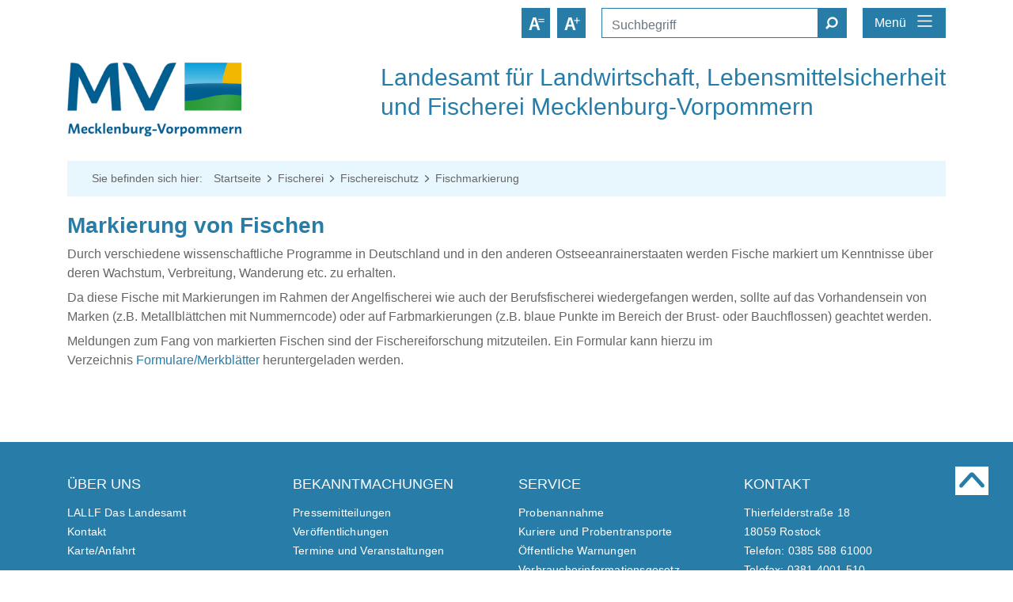

--- FILE ---
content_type: text/html; charset=utf-8
request_url: https://www.lallf.de/fischerei/fischereischutz/fischmarkierung/?L=0
body_size: 16479
content:
<!DOCTYPE html>
<html lang="de" dir="ltr">
<head>

<meta charset="utf-8">
<!-- 
	This website is powered by TYPO3 - inspiring people to share!
	TYPO3 is a free open source Content Management Framework initially created by Kasper Skaarhoj and licensed under GNU/GPL.
	TYPO3 is copyright 1998-2019 of Kasper Skaarhoj. Extensions are copyright of their respective owners.
	Information and contribution at https://typo3.org/
-->




<meta name="generator" content="TYPO3 CMS">
<!-- This site is optimized with Yoast SEO plugin -->
<link rel="canonical" href="https://www.lallf.de/fischerei/fischereischutz/fischmarkierung/?L=0" />
<title>LALLF M-V: Fischmarkierung</title>
<meta name="robots" content="index,follow" />
<meta property="og:type" content="website" />
<meta property="og:title" content="Fischmarkierung" />
<meta property="og:site_name" content="LALLF-MV" />
<meta name="twitter:card" content="summary" />
<meta name="twitter:title" content="Fischmarkierung" />
<!-- / Yoast SEO plugin. -->


<link rel="stylesheet" type="text/css" href="/typo3temp/assets/compressed/merged-d1a8bf287a514fc6ab43ede120d04cbe-96dbf780cc2c73c6bab6313bd5dd8395.css?1622124108" media="all">




<script src="/typo3temp/assets/compressed/merged-090d0310414fec487409bed02ffa98ec-ebebee7c142e82f579e7b8b493cecd14.js?1537985758" type="text/javascript"></script>



    <meta http-equiv="X-UA-Compatible" content="IE=edge,chrome=1">
<meta name="viewport" content="width=device-width, initial-scale=1">
    <link rel="apple-touch-icon-precomposed" sizes="57x57" href="/typo3conf/ext/lallf_theme/Resources/Public/Icons/Favicon/lallf-57x57.png" />
    <link rel="apple-touch-icon-precomposed" sizes="114x114" href="/typo3conf/ext/lallf_theme/Resources/Public/Icons/Favicon/lallf-114x114.png" />
    <link rel="apple-touch-icon-precomposed" sizes="72x72" href="/typo3conf/ext/lallf_theme/Resources/Public/Icons/Favicon/lallf-72x72.png" />
    <link rel="apple-touch-icon-precomposed" sizes="144x144" href="/typo3conf/ext/lallf_theme/Resources/Public/Icons/Favicon/lallf-144x144.png" />
    <link rel="apple-touch-icon-precomposed" sizes="60x60" href="/typo3conf/ext/lallf_theme/Resources/Public/Icons/Favicon/lallf-60x60.png" />
    <link rel="apple-touch-icon-precomposed" sizes="120x120" href="/typo3conf/ext/lallf_theme/Resources/Public/Icons/Favicon/lallf-120x120.png" />
    <link rel="apple-touch-icon-precomposed" sizes="76x76" href="/typo3conf/ext/lallf_theme/Resources/Public/Icons/Favicon/lallf-76x76.png" />
    <link rel="apple-touch-icon-precomposed" sizes="152x152" href="/typo3conf/ext/lallf_theme/Resources/Public/Icons/Favicon/lallf-152x152.png" />

    <link rel="icon" type="image/png" href="/typo3conf/ext/lallf_theme/Resources/Public/Icons/Favicon/lallf-196x196.png" sizes="196x196" />
    <link rel="icon" type="image/png" href="/typo3conf/ext/lallf_theme/Resources/Public/Icons/Favicon/lallf-96x96.png" sizes="96x96" />
    <link rel="icon" type="image/png" href="/typo3conf/ext/lallf_theme/Resources/Public/Icons/Favicon/lallf-32x32.png" sizes="32x32" />
    <link rel="icon" type="image/png" href="/typo3conf/ext/lallf_theme/Resources/Public/Icons/Favicon/lallf-16x16.png" sizes="16x16" />
    <link rel="icon" type="image/png" href="/typo3conf/ext/lallf_theme/Resources/Public/Icons/Favicon/lallf-128x128.png" sizes="128x128" />
    <meta name="application-name" content="Lallf.de"/>
    <meta name="msapplication-TileColor" content="#FFFFFF" />
    <meta name="msapplication-TileImage" content="/typo3conf/ext/lallf_theme/Resources/Public/Icons/Favicon/lallf-114x114.png" />
    <meta name="msapplication-square70x70logo" content="/typo3conf/ext/lallf_theme/Resources/Public/Icons/Favicon/lallf-70x70.png" />
    <meta name="msapplication-square150x150logo" content="/typo3conf/ext/lallf_theme/Resources/Public/Icons/Favicon/lallf-150x150.png" />
    <meta name="msapplication-wide310x150logo" content="/typo3conf/ext/lallf_theme/Resources/Public/Icons/Favicon/lallf-310x150.png" />
    <meta name="msapplication-square310x310logo" content="/typo3conf/ext/lallf_theme/Resources/Public/Icons/Favicon/lallf-310x310.png" />

    <!--
        realisation by
        __________________________

        JAKOTA Design Group GmbH
        Strandstraße 87/88
        D-18055 Rostock

        fon  0381-4997033
        fax  0381-4900054
        home https://www.jakota.de/
    -->

</head>
<body id="page-219" >

<div id="header-abstand"></div>
<header>
    <!--region: Overlay Menü-->
    <div class="container-fluid overlay">
        <div class="container">
            <div class="row">
            </div>
        </div>
    </div>
    <!--endregion-->

    <!--region: Menü Sidebar-->
    <nav id="sidebar"><div class="container sidebar-container"><div class="row sidebar-row"><div class="col sidebar-col"><div id="dismiss"><span class="icon icon-lallf-14-close"></span></div><div class="sidebar-header"><h3>Menü</h3></div><ul class="list-styled components"><li class="menuliste suche-mobil d-md-none">

<div class="tx-indexedsearch-searchbox d-flex">

	<form method="post" class="main-search" action="/rechtliches/suche/?L=0&amp;tx_indexedsearch_pi2%5Baction%5D=search&amp;tx_indexedsearch_pi2%5Bcontroller%5D=Search&amp;cHash=3439a4144361b6bc81c6b98474248ae6">
<div>
<input type="hidden" name="tx_indexedsearch_pi2[__referrer][@extension]" value="IndexedSearch" />
<input type="hidden" name="tx_indexedsearch_pi2[__referrer][@vendor]" value="TYPO3\CMS" />
<input type="hidden" name="tx_indexedsearch_pi2[__referrer][@controller]" value="Search" />
<input type="hidden" name="tx_indexedsearch_pi2[__referrer][@action]" value="form" />
<input type="hidden" name="tx_indexedsearch_pi2[__referrer][arguments]" value="YTowOnt97b63fe5217bdfbab84bcd76503505c122fb3e9db" />
<input type="hidden" name="tx_indexedsearch_pi2[__referrer][@request]" value="a:4:{s:10:&quot;@extension&quot;;s:13:&quot;IndexedSearch&quot;;s:11:&quot;@controller&quot;;s:6:&quot;Search&quot;;s:7:&quot;@action&quot;;s:4:&quot;form&quot;;s:7:&quot;@vendor&quot;;s:9:&quot;TYPO3\CMS&quot;;}e51047404faa7fec89f18ad1afeecae58f7f1aef" />
<input type="hidden" name="tx_indexedsearch_pi2[__trustedProperties]" value="a:1:{s:6:&quot;search&quot;;a:15:{s:9:&quot;_sections&quot;;i:1;s:13:&quot;_freeIndexUid&quot;;i:1;s:7:&quot;pointer&quot;;i:1;s:3:&quot;ext&quot;;i:1;s:10:&quot;searchType&quot;;i:1;s:14:&quot;defaultOperand&quot;;i:1;s:9:&quot;mediaType&quot;;i:1;s:9:&quot;sortOrder&quot;;i:1;s:5:&quot;group&quot;;i:1;s:11:&quot;languageUid&quot;;i:1;s:4:&quot;desc&quot;;i:1;s:15:&quot;numberOfResults&quot;;i:1;s:14:&quot;extendedSearch&quot;;i:1;s:5:&quot;sword&quot;;i:1;s:12:&quot;submitButton&quot;;i:1;}}82e2df6edb966e8549eb8b022c1650f23dc66168" />
</div>


		<div class="hidden tx-indexedsearch-hidden-fields d-none">
			<input type="hidden" name="tx_indexedsearch_pi2[search][_sections]" value="0" />
			<input type="hidden" name="tx_indexedsearch_pi2[search][_freeIndexUid]" value="_" />
			<input type="hidden" name="tx_indexedsearch_pi2[search][pointer]" value="0" />
			<input type="hidden" name="tx_indexedsearch_pi2[search][ext]" value="" />
			<input type="hidden" name="tx_indexedsearch_pi2[search][searchType]" value="1" />
			<input type="hidden" name="tx_indexedsearch_pi2[search][defaultOperand]" value="0" />
			<input type="hidden" name="tx_indexedsearch_pi2[search][mediaType]" value="-1" />
			<input type="hidden" name="tx_indexedsearch_pi2[search][sortOrder]" value="rank_flag" />
			<input type="hidden" name="tx_indexedsearch_pi2[search][group]" value="" />
			<input type="hidden" name="tx_indexedsearch_pi2[search][languageUid]" value="-1" />
			<input type="hidden" name="tx_indexedsearch_pi2[search][desc]" value="" />
			<input type="hidden" name="tx_indexedsearch_pi2[search][numberOfResults]" value="10" />
			<input type="hidden" name="tx_indexedsearch_pi2[search][extendedSearch]" value="" />
		</div>

		<div class="input-row">
			<div class="form-group tx-indexedsearch-form">
				<input placeholder="Suchbegriff" class="form-control tx-indexedsearch-searchbox-sword" type="text" name="tx_indexedsearch_pi2[search][sword]" value="" />
			</div>
			<div class="form-group tx-indexedsearch-search-submit">
				<button class="btn btn-default tx-indexedsearch-searchbox-button btn btn-outline-success" type="submit" name="tx_indexedsearch_pi2[search][submitButton]" value=""><i class="search"><span class="icon icon-lallf-06-search"></span></i></button>
			</div>
		</div>
	</form>
</div>



</li><li class="menuliste start-border menuleiste-start"><a href="/" class="pfeilbutton start"></a><a href="/">Startseite</a></li><li class="menuliste"><a class="pfeilbutton"></a><a href="/tier/tierseuchen-tierkrankheiten/tsbd/afrikanische-schweinepest/">Afrikanische Schweinepest</a></li><li class="menuliste"><a class="pfeilbutton"></a><a href="/news/">News</a></li><li class="menuliste"><a href="#submenu616" data-toggle="collapse" aria-expanded="false" class="pfeilbutton collapsed"></a><a href="/">Pflanze</a><ul class="collapse list-styled verlinkungflaeche kein-abstand" id="submenu616"><li class="menuliste"><a class="pfeilbutton"></a><a href="https://www.isip.de/mecklenburg-vorpommern">Pflanzenschutz</a></li><li class="menuliste"><a href="#submenu94" data-toggle="collapse" aria-expanded="false" class="pfeilbutton collapsed"></a><a href="/pflanze/saatenanerkennung/">Saatenanerkennung</a><ul class="collapse list-styled verlinkungflaeche kein-abstand" id="submenu94"><li class="menuliste"><a class="pfeilbutton"></a><a href="/pflanze/saatenanerkennung/aktuelle-informationen/">Aktuelle Informationen</a></li><li class="menuliste"><a class="pfeilbutton"></a><a href="/pflanze/saatenanerkennung/formulare/">Formulare</a></li><li class="menuliste"><a class="pfeilbutton"></a><a href="/pflanze/saatenanerkennung/ergebnisse-zur-anerkennung/">Ergebnisse zur Anerkennung</a></li><li class="menuliste"><a class="pfeilbutton"></a><a href="/pflanze/saatenanerkennung/ergebnisse-zur-saatgutverkehrskontrolle/">Ergebnisse zur Saatgutverkehrskontrolle</a></li><li class="menuliste"><a class="pfeilbutton"></a><a href="/pflanze/saatenanerkennung/gesundlagen-zur-pflanzkartoffelerzeugung/">Gesundlagen zur Pflanzkartoffelerzeugung</a></li></ul></li><li class="menuliste"><a class="pfeilbutton"></a><a href="/pflanze/gentechnik-ueberwachung/">Gentechnik-Überwachung</a></li><li class="menuliste"><a class="pfeilbutton"></a><a href="/pflanze/cannabis/">Cannabis</a></li><li class="menuliste"><a class="pfeilbutton"></a><a href="https://www.berlin.de/pflanzenschutzamt/stadtgruen/beratung/freizeitgaertner/">Freizeitgärtner (extern)</a></li></ul></li><li class="menuliste"><a href="#submenu619" data-toggle="collapse" aria-expanded="false" class="pfeilbutton collapsed"></a><a href="/">Tier</a><ul class="collapse list-styled verlinkungflaeche kein-abstand" id="submenu619"><li class="menuliste"><a href="#submenu102" data-toggle="collapse" aria-expanded="false" class="pfeilbutton collapsed"></a><a href="/tier/tierseuchen-tierkrankheiten/">Tierseuchen Tierkrankheiten</a><ul class="collapse list-styled verlinkungflaeche kein-abstand" id="submenu102"><li class="menuliste"><a href="#submenu128" data-toggle="collapse" aria-expanded="false" class="pfeilbutton collapsed"></a><a href="/tier/tierseuchen-tierkrankheiten/probeneinsendungen/">Probeneinsendungen</a><ul class="collapse list-styled verlinkungflaeche kein-abstand" id="submenu128"><li class="menuliste"><a class="pfeilbutton"></a><a href="/tier/tierseuchen-tierkrankheiten/probeneinsendungen/bienen/">Bienen</a></li><li class="menuliste"><a class="pfeilbutton"></a><a href="/tier/tierseuchen-tierkrankheiten/probeneinsendungen/einsendung-wildschweineproben/">Einsendung_Wildschweineproben</a></li><li class="menuliste"><a class="pfeilbutton"></a><a href="/tier/tierseuchen-tierkrankheiten/probeneinsendungen/nichtamtliche-sektion-von-pferden-und-heimtieren/">Nichtamtliche Sektion von Pferden und Heimtieren</a></li></ul></li><li class="menuliste"><a href="#submenu134" data-toggle="collapse" aria-expanded="false" class="pfeilbutton collapsed"></a><a href="/tier/tierseuchen-tierkrankheiten/tsbd/">TSBD</a><ul class="collapse list-styled verlinkungflaeche kein-abstand" id="submenu134"><li class="menuliste"><a class="pfeilbutton"></a><a href="/tier/tierseuchen-tierkrankheiten/tsbd/aujeszkysche-krankheit/">Aujeszkysche Krankheit</a></li><li class="menuliste"><a class="pfeilbutton"></a><a href="/tier/tierseuchen-tierkrankheiten/tsbd/bvd/">BVD</a></li><li class="menuliste"><a class="pfeilbutton"></a><a href="/tier/tierseuchen-tierkrankheiten/tsbd/tsebse/">TSE/BSE</a></li><li class="menuliste"><a class="pfeilbutton"></a><a href="/tier/tierseuchen-tierkrankheiten/tsbd/blauzungenkrankheit/">Blauzungenkrankheit</a></li><li class="menuliste"><a class="pfeilbutton"></a><a href="/tier/tierseuchen-tierkrankheiten/tsbd/tollwut/">Tollwut</a></li><li class="menuliste"><a class="pfeilbutton"></a><a href="/tier/tierseuchen-tierkrankheiten/tsbd/aborte/">Aborte</a></li><li class="menuliste"><a class="pfeilbutton"></a><a href="/tier/tierseuchen-tierkrankheiten/tsbd/infektioese-anaemie-einhufer/">Infektiöse Anämie Einhufer</a></li><li class="menuliste"><a class="pfeilbutton"></a><a href="/tier/tierseuchen-tierkrankheiten/tsbd/brucellose/">Brucellose</a></li><li class="menuliste"><a class="pfeilbutton"></a><a href="/tier/tierseuchen-tierkrankheiten/tsbd/afrikanische-schweinepest/">Afrikanische Schweinepest</a></li><li class="menuliste"><a class="pfeilbutton"></a><a href="/tier/tierseuchen-tierkrankheiten/tsbd/merkblatt-kupferversorgung-rind/">Merkblatt Kupferversorgung Rind</a></li><li class="menuliste"><a class="pfeilbutton"></a><a href="/tier/tierseuchen-tierkrankheiten/tsbd/paratuberkulose/">Paratuberkulose</a></li><li class="menuliste"><a class="pfeilbutton"></a><a href="/tier/tierseuchen-tierkrankheiten/tsbd/verwendung-hit-schein/">Verwendung HIT-Schein</a></li></ul></li><li class="menuliste"><a class="pfeilbutton"></a><a href="/tier/tierseuchen-tierkrankheiten/wichtige-hinweise-zu-pruefberichten/">Wichtige Hinweise zu Prüfberichten</a></li><li class="menuliste"><a class="pfeilbutton"></a><a href="/tier/tierseuchen-tierkrankheiten/leistungen/">Leistungen</a></li><li class="menuliste"><a class="pfeilbutton"></a><a href="/tier/tierseuchen-tierkrankheiten/sektionsgebuehren/">Sektionsgebühren</a></li><li class="menuliste"><a class="pfeilbutton"></a><a href="/tier/tierseuchen-tierkrankheiten/entsorgungsgebuehren/">Entsorgungsgebühren</a></li></ul></li><li class="menuliste"><a href="#submenu167" data-toggle="collapse" aria-expanded="false" class="pfeilbutton collapsed"></a><a href="/tier/tierarzneimittelueberwachung/">Tierarzneimittelüberwachung</a><ul class="collapse list-styled verlinkungflaeche kein-abstand" id="submenu167"><li class="menuliste"><a class="pfeilbutton"></a><a href="/tier/tierarzneimittelueberwachung/tieraerzte/">Tierärzte</a></li><li class="menuliste"><a class="pfeilbutton"></a><a href="/tier/tierarzneimittelueberwachung/tierhalter/">Tierhalter</a></li><li class="menuliste"><a class="pfeilbutton"></a><a href="/tier/tierarzneimittelueberwachung/einzelhaendler/">Einzelhändler</a></li><li class="menuliste"><a class="pfeilbutton"></a><a href="/tier/tierarzneimittelueberwachung/sonstige-personen-mit-tierarzneimittel/">Sonstige Personen mit Tierarzneimittel</a></li><li class="menuliste"><a class="pfeilbutton"></a><a href="/tier/tierarzneimittelueberwachung/hersteller-haendler-importeure-wirkstoffe/">Hersteller, Händler, Importeure Wirkstoffe</a></li><li class="menuliste"><a class="pfeilbutton"></a><a href="/tier/tierarzneimittelueberwachung/hersteller-tierarzneimittel/">Hersteller Tierarzneimittel</a></li><li class="menuliste"><a class="pfeilbutton"></a><a href="/tier/tierarzneimittelueberwachung/grosshandel-tierarzneimittel/">Großhandel Tierarzneimittel</a></li></ul></li><li class="menuliste"><a href="#submenu150" data-toggle="collapse" aria-expanded="false" class="pfeilbutton collapsed"></a><a href="/tier/tierzucht/">Tierzucht</a><ul class="collapse list-styled verlinkungflaeche kein-abstand" id="submenu150"><li class="menuliste"><a class="pfeilbutton"></a><a href="/tier/tierzucht/mela/">MeLa</a></li></ul></li><li class="menuliste"><a href="#submenu161" data-toggle="collapse" aria-expanded="false" class="pfeilbutton collapsed"></a><a href="/tier/tierische-nebenprodukte/">Tierische Nebenprodukte</a><ul class="collapse list-styled verlinkungflaeche kein-abstand" id="submenu161"><li class="menuliste"><a class="pfeilbutton"></a><a href="/tier/tierische-nebenprodukte/tiermehl/">Tiermehl</a></li></ul></li><li class="menuliste"><a href="#submenu160" data-toggle="collapse" aria-expanded="false" class="pfeilbutton collapsed"></a><a href="/tier/technischer-dienst/">Technischer Dienst</a><ul class="collapse list-styled verlinkungflaeche kein-abstand" id="submenu160"><li class="menuliste"><a class="pfeilbutton"></a><a href="/tier/technischer-dienst/hyperthermieprophylaxe-bei-der-putenmast/">Hyperthermieprophylaxe bei der Putenmast</a></li><li class="menuliste"><a class="pfeilbutton"></a><a href="/tier/technischer-dienst/hyperthermieprophylaxe-bei-der-broilermast/">Hyperthermieprophylaxe bei der Broilermast</a></li><li class="menuliste"><a class="pfeilbutton"></a><a href="/tier/technischer-dienst/elektrobetaeubung-afrikanischer-welse/">Elektrobetäubung Afrikanischer Welse</a></li><li class="menuliste"><a class="pfeilbutton"></a><a href="/tier/technischer-dienst/alarm-und-notstromanlagen-in-nutztierhaltungen/">Alarm- und Notstromanlagen in Nutztierhaltungen</a></li></ul></li><li class="menuliste"><a href="#submenu162" data-toggle="collapse" aria-expanded="false" class="pfeilbutton collapsed"></a><a href="/tier/futtermittel/">Futtermittel</a><ul class="collapse list-styled verlinkungflaeche kein-abstand" id="submenu162"><li class="menuliste"><a class="pfeilbutton"></a><a href="/tier/futtermittel/registrierungzulassung/">Registrierung/Zulassung</a></li><li class="menuliste"><a class="pfeilbutton"></a><a href="/tier/futtermittel/lfgb-44a-mituebermitv/">LFGB 44a MitÜbermitV</a></li><li class="menuliste"><a class="pfeilbutton"></a><a href="/tier/futtermittel/formularemerkblaetter/">Formulare/Merkblätter</a></li><li class="menuliste"><a class="pfeilbutton"></a><a href="/tier/futtermittel/tierische-proteine/">Tierische Proteine</a></li><li class="menuliste"><a class="pfeilbutton"></a><a href="/tier/futtermittel/rueckverfolgbarkeit-von-futtermitteln/">Rückverfolgbarkeit von Futtermitteln</a></li></ul></li></ul></li><li class="menuliste"><a href="#submenu621" data-toggle="collapse" aria-expanded="false" class="pfeilbutton collapsed"></a><a href="/">Markt</a><ul class="collapse list-styled verlinkungflaeche kein-abstand" id="submenu621"><li class="menuliste"><a href="#submenu574" data-toggle="collapse" aria-expanded="false" class="pfeilbutton collapsed"></a><a href="/markt/oekologischer-landbau/">Ökologischer Landbau</a><ul class="collapse list-styled verlinkungflaeche kein-abstand" id="submenu574"><li class="menuliste"><a class="pfeilbutton"></a><a href="/markt/oekologischer-landbau/nicht-zertifizierungspflichtige-oeko-unternehmen/">nicht zertifizierungspflichtige Öko-Unternehmen</a></li></ul></li><li class="menuliste"><a href="#submenu105" data-toggle="collapse" aria-expanded="false" class="pfeilbutton collapsed"></a><a href="/markt/foerderung/">Förderung</a><ul class="collapse list-styled verlinkungflaeche kein-abstand" id="submenu105"><li class="menuliste"><a class="pfeilbutton"></a><a href="/markt/foerderung/erzeugerorganisation-obst-und-gemuese/">Erzeugerorganisation Obst und Gemüse</a></li><li class="menuliste"><a class="pfeilbutton"></a><a href="/markt/foerderung/schulmilch/">Schulmilch</a></li><li class="menuliste"><a class="pfeilbutton"></a><a href="/markt/foerderung/bienen/">Bienen</a></li><li class="menuliste"><a class="pfeilbutton"></a><a href="/markt/foerderung/wissenstransfer-informationsmassnahmen/">Wissenstransfer & Informationsmaßnahmen</a></li><li class="menuliste"><a class="pfeilbutton"></a><a href="/markt/foerderung/landwirtschaftliche-beratungsleistungen/">Landwirtschaftliche Beratungsleistungen</a></li><li class="menuliste"><a class="pfeilbutton"></a><a href="/markt/foerderung/tierzucht/">Tierzucht</a></li><li class="menuliste"><a class="pfeilbutton"></a><a href="/markt/foerderung/tiergenetische-ressourcen/">Tiergenetische Ressourcen</a></li></ul></li><li class="menuliste"><a class="pfeilbutton"></a><a href="/markt/tierhaltungskennzeichnung/">Tierhaltungskennzeichnung</a></li><li class="menuliste"><a href="#submenu104" data-toggle="collapse" aria-expanded="false" class="pfeilbutton collapsed"></a><a href="/markt/handelsklassen/">Handelsklassen</a><ul class="collapse list-styled verlinkungflaeche kein-abstand" id="submenu104"><li class="menuliste"><a class="pfeilbutton"></a><a href="/markt/handelsklassen/obst-und-gemuese/">Obst und Gemüse</a></li><li class="menuliste"><a class="pfeilbutton"></a><a href="/markt/handelsklassen/butter-kaese/">Butter, Käse</a></li><li class="menuliste"><a href="#submenu110" data-toggle="collapse" aria-expanded="false" class="pfeilbutton collapsed"></a><a href="/markt/handelsklassen/eiererzeugerbetriebe-packstellen/">Eiererzeugerbetriebe, Packstellen</a><ul class="collapse list-styled verlinkungflaeche kein-abstand" id="submenu110"><li class="menuliste"><a class="pfeilbutton"></a><a href="/markt/handelsklassen/eiererzeugerbetriebe-packstellen/registrierung-eines-legehennenbetriebs/">Registrierung eines Legehennenbetriebs</a></li><li class="menuliste"><a class="pfeilbutton"></a><a href="/markt/handelsklassen/eiererzeugerbetriebe-packstellen/erzeugercode/">Erzeugercode</a></li></ul></li><li class="menuliste"><a class="pfeilbutton"></a><a href="/markt/handelsklassen/vieh-und-fleisch/">Vieh und Fleisch</a></li><li class="menuliste"><a class="pfeilbutton"></a><a href="/markt/handelsklassen/gefluegelgefluegelteilstuecke/">Geflügel/Geflügelteilstücke</a></li><li class="menuliste"><a class="pfeilbutton"></a><a href="/markt/handelsklassen/preisfeststellung/">Preisfeststellung</a></li><li class="menuliste"><a class="pfeilbutton"></a><a href="/markt/handelsklassen/milchguete/">Milchgüte</a></li><li class="menuliste"><a class="pfeilbutton"></a><a href="/markt/handelsklassen/tankmilchsammelwagen/">Tankmilchsammelwagen</a></li></ul></li></ul></li><li class="menuliste"><a href="#submenu622" data-toggle="collapse" aria-expanded="false" class="pfeilbutton collapsed"></a><a href="/">Lebensmittel</a><ul class="collapse list-styled verlinkungflaeche kein-abstand" id="submenu622"><li class="menuliste"><a href="#submenu2" data-toggle="collapse" aria-expanded="false" class="pfeilbutton collapsed"></a><a href="/lebensmittel/lebensmittel-bedarfsgegenstaende-kosmetik/">Lebensmittel, Bedarfsgegenstände, Kosmetik</a><ul class="collapse list-styled verlinkungflaeche kein-abstand" id="submenu2"><li class="menuliste"><a href="#submenu5" data-toggle="collapse" aria-expanded="false" class="pfeilbutton collapsed"></a><a href="/lebensmittel/lebensmittel-bedarfsgegenstaende-kosmetik/lebensmittelgruppen/">Lebensmittelgruppen</a><ul class="collapse list-styled verlinkungflaeche kein-abstand" id="submenu5"><li class="menuliste"><a class="pfeilbutton"></a><a href="/lebensmittel/lebensmittel-bedarfsgegenstaende-kosmetik/lebensmittelgruppen/milchprodukte/">Milchprodukte</a></li><li class="menuliste"><a class="pfeilbutton"></a><a href="/lebensmittel/lebensmittel-bedarfsgegenstaende-kosmetik/lebensmittelgruppen/eierprodukte/">Eierprodukte</a></li><li class="menuliste"><a class="pfeilbutton"></a><a href="/lebensmittel/lebensmittel-bedarfsgegenstaende-kosmetik/lebensmittelgruppen/fleischerzeugnisse/">Fleischerzeugnisse</a></li><li class="menuliste"><a class="pfeilbutton"></a><a href="/lebensmittel/lebensmittel-bedarfsgegenstaende-kosmetik/lebensmittelgruppen/fischereierzeugnisse/">Fischereierzeugnisse</a></li><li class="menuliste"><a class="pfeilbutton"></a><a href="/lebensmittel/lebensmittel-bedarfsgegenstaende-kosmetik/lebensmittelgruppen/fette-und-oele/">Fette und Öle</a></li><li class="menuliste"><a class="pfeilbutton"></a><a href="/lebensmittel/lebensmittel-bedarfsgegenstaende-kosmetik/lebensmittelgruppen/getreideerzeugnisse/">Getreideerzeugnisse</a></li><li class="menuliste"><a class="pfeilbutton"></a><a href="/lebensmittel/lebensmittel-bedarfsgegenstaende-kosmetik/lebensmittelgruppen/obst-und-gemuese/">Obst und Gemüse</a></li><li class="menuliste"><a class="pfeilbutton"></a><a href="/lebensmittel/lebensmittel-bedarfsgegenstaende-kosmetik/lebensmittelgruppen/suesswaren/">Süßwaren</a></li><li class="menuliste"><a class="pfeilbutton"></a><a href="/lebensmittel/lebensmittel-bedarfsgegenstaende-kosmetik/lebensmittelgruppen/kaffee-und-tee/">Kaffee und Tee</a></li><li class="menuliste"><a class="pfeilbutton"></a><a href="/lebensmittel/lebensmittel-bedarfsgegenstaende-kosmetik/lebensmittelgruppen/alkoholische-getraenke/">Alkoholische Getränke</a></li><li class="menuliste"><a class="pfeilbutton"></a><a href="/lebensmittel/lebensmittel-bedarfsgegenstaende-kosmetik/lebensmittelgruppen/alkoholfreie-getraenke/">Alkoholfreie Getränke</a></li><li class="menuliste"><a class="pfeilbutton"></a><a href="/lebensmittel/lebensmittel-bedarfsgegenstaende-kosmetik/lebensmittelgruppen/spezielle-lebensmittel/">Spezielle Lebensmittel</a></li><li class="menuliste"><a class="pfeilbutton"></a><a href="/lebensmittel/lebensmittel-bedarfsgegenstaende-kosmetik/lebensmittelgruppen/zusammengesetzte-speisen/">Zusammengesetzte Speisen</a></li><li class="menuliste"><a class="pfeilbutton"></a><a href="/lebensmittel/lebensmittel-bedarfsgegenstaende-kosmetik/lebensmittelgruppen/feinkostsalate/">Feinkostsalate</a></li><li class="menuliste"><a class="pfeilbutton"></a><a href="/lebensmittel/lebensmittel-bedarfsgegenstaende-kosmetik/lebensmittelgruppen/vegane-ersatzprodukte/">Vegane Ersatzprodukte</a></li></ul></li><li class="menuliste"><a href="#submenu27" data-toggle="collapse" aria-expanded="false" class="pfeilbutton collapsed"></a><a href="/lebensmittel/lebensmittel-bedarfsgegenstaende-kosmetik/lebensmittelueberwachung-m-v/">Lebensmittelüberwachung M-V</a><ul class="collapse list-styled verlinkungflaeche kein-abstand" id="submenu27"><li class="menuliste"><a class="pfeilbutton"></a><a href="/lebensmittel/lebensmittel-bedarfsgegenstaende-kosmetik/lebensmittelueberwachung-m-v/amtliche-ueberwachung/">Amtliche Überwachung</a></li><li class="menuliste"><a class="pfeilbutton"></a><a href="/lebensmittel/lebensmittel-bedarfsgegenstaende-kosmetik/lebensmittelueberwachung-m-v/zoonosen/">Zoonosen</a></li><li class="menuliste"><a class="pfeilbutton"></a><a href="/lebensmittel/lebensmittel-bedarfsgegenstaende-kosmetik/lebensmittelueberwachung-m-v/verbraucherbeschwerde/">Verbraucherbeschwerde</a></li><li class="menuliste"><a class="pfeilbutton"></a><a href="/lebensmittel/lebensmittel-bedarfsgegenstaende-kosmetik/lebensmittelueberwachung-m-v/multiresistente-keime/">Multiresistente Keime</a></li></ul></li><li class="menuliste"><a href="#submenu32" data-toggle="collapse" aria-expanded="false" class="pfeilbutton collapsed"></a><a href="/lebensmittel/lebensmittel-bedarfsgegenstaende-kosmetik/lebensmittelbedingte-erkrankungen/">Lebensmittelbedingte Erkrankungen</a><ul class="collapse list-styled verlinkungflaeche kein-abstand" id="submenu32"><li class="menuliste"><a class="pfeilbutton"></a><a href="/lebensmittel/lebensmittel-bedarfsgegenstaende-kosmetik/lebensmittelbedingte-erkrankungen/salmonellen/">Salmonellen</a></li><li class="menuliste"><a class="pfeilbutton"></a><a href="/lebensmittel/lebensmittel-bedarfsgegenstaende-kosmetik/lebensmittelbedingte-erkrankungen/campylobacter/">Campylobacter</a></li><li class="menuliste"><a class="pfeilbutton"></a><a href="/lebensmittel/lebensmittel-bedarfsgegenstaende-kosmetik/lebensmittelbedingte-erkrankungen/eschericha-coli/">Eschericha Coli</a></li><li class="menuliste"><a class="pfeilbutton"></a><a href="/lebensmittel/lebensmittel-bedarfsgegenstaende-kosmetik/lebensmittelbedingte-erkrankungen/staphylococcus-aureus/">Staphylococcus aureus</a></li><li class="menuliste"><a class="pfeilbutton"></a><a href="/lebensmittel/lebensmittel-bedarfsgegenstaende-kosmetik/lebensmittelbedingte-erkrankungen/clostridien/">Clostridien</a></li><li class="menuliste"><a class="pfeilbutton"></a><a href="/lebensmittel/lebensmittel-bedarfsgegenstaende-kosmetik/lebensmittelbedingte-erkrankungen/listerien/">Listerien</a></li><li class="menuliste"><a class="pfeilbutton"></a><a href="/lebensmittel/lebensmittel-bedarfsgegenstaende-kosmetik/lebensmittelbedingte-erkrankungen/histamin/">Histamin</a></li><li class="menuliste"><a class="pfeilbutton"></a><a href="/lebensmittel/lebensmittel-bedarfsgegenstaende-kosmetik/lebensmittelbedingte-erkrankungen/trichinella/">Trichinella</a></li><li class="menuliste"><a class="pfeilbutton"></a><a href="/lebensmittel/lebensmittel-bedarfsgegenstaende-kosmetik/lebensmittelbedingte-erkrankungen/virusbedingte-lebensmittelinfektionen/">Virusbedingte Lebensmittelinfektionen</a></li></ul></li><li class="menuliste"><a class="pfeilbutton"></a><a href="/lebensmittel/lebensmittel-bedarfsgegenstaende-kosmetik/bedarfsgegenstaende/">Bedarfsgegenstände</a></li><li class="menuliste"><a href="#submenu23" data-toggle="collapse" aria-expanded="false" class="pfeilbutton collapsed"></a><a href="/lebensmittel/lebensmittel-bedarfsgegenstaende-kosmetik/kosmetische-mittel/">Kosmetische Mittel</a><ul class="collapse list-styled verlinkungflaeche kein-abstand" id="submenu23"><li class="menuliste"><a class="pfeilbutton"></a><a href="/lebensmittel/lebensmittel-bedarfsgegenstaende-kosmetik/kosmetische-mittel/taetowiermittel/">Tätowiermittel</a></li></ul></li><li class="menuliste"><a class="pfeilbutton"></a><a href="/lebensmittel/lebensmittel-bedarfsgegenstaende-kosmetik/tabakerzeugnisse/">Tabakerzeugnisse</a></li><li class="menuliste"><a class="pfeilbutton"></a><a href="/lebensmittel/lebensmittel-bedarfsgegenstaende-kosmetik/jahresstatistik/">Jahresstatistik</a></li></ul></li><li class="menuliste"><a href="#submenu6" data-toggle="collapse" aria-expanded="false" class="pfeilbutton collapsed"></a><a href="/lebensmittel/rueckstandsuntersuchungen/">Rückstandsuntersuchungen</a><ul class="collapse list-styled verlinkungflaeche kein-abstand" id="submenu6"><li class="menuliste"><a href="#submenu43" data-toggle="collapse" aria-expanded="false" class="pfeilbutton collapsed"></a><a href="/lebensmittel/rueckstandsuntersuchungen/ergebnisstatistik/">Ergebnisstatistik</a><ul class="collapse list-styled verlinkungflaeche kein-abstand" id="submenu43"><li class="menuliste"><a class="pfeilbutton"></a><a href="/lebensmittel/rueckstandsuntersuchungen/ergebnisstatistik/2023/">2023</a></li></ul></li></ul></li></ul></li><li class="menuliste active"><a href="#submenu173" data-toggle="collapse" aria-expanded="true" class="pfeilbutton"></a><a href="/fischerei/">Fischerei</a><ul class="collapse show list-styled verlinkungflaeche kein-abstand" id="submenu173"><li class="menuliste"><a class="pfeilbutton"></a><a href="/fischerei/aktuelles/">Aktuelles</a></li><li class="menuliste"><a href="#submenu176" data-toggle="collapse" aria-expanded="false" class="pfeilbutton collapsed"></a><a href="/fischerei/angelfischerei/fischereidokumente-allg/">Angelfischerei</a><ul class="collapse list-styled verlinkungflaeche kein-abstand" id="submenu176"><li class="menuliste"><a class="pfeilbutton"></a><a href="/fischerei/angelfischerei/fischereidokumente-allg/">Fischereidokumente (allg.)</a></li><li class="menuliste"><a class="pfeilbutton"></a><a href="/fischerei/angelfischerei/fischereischein-regulaer/">Fischereischein (regulär)</a></li><li class="menuliste"><a class="pfeilbutton"></a><a href="/fischerei/angelfischerei/touristenfischereischein/">Touristenfischereischein</a></li><li class="menuliste"><a class="pfeilbutton"></a><a href="/fischerei/angelfischerei/angelerlaubnis/">Angelerlaubnis</a></li><li class="menuliste"><a class="pfeilbutton"></a><a href="/fischerei/angelfischerei/fischereischeinpruefung/">Fischereischeinprüfung</a></li><li class="menuliste"><a class="pfeilbutton"></a><a href="/fischerei/angelfischerei/pruefungstermine/">Prüfungstermine</a></li><li class="menuliste"><a class="pfeilbutton"></a><a href="/fischerei/angelfischerei/verhalten-beim-angeln/">Verhalten beim Angeln</a></li><li class="menuliste"><a class="pfeilbutton"></a><a href="/fischerei/angelfischerei/fischereistatistik/">Fischereistatistik</a></li></ul></li><li class="menuliste"><a href="#submenu185" data-toggle="collapse" aria-expanded="false" class="pfeilbutton collapsed"></a><a href="/fischerei/kuestenfischerei-erwerbsfischerei/berufsausbildung/">Küstenfischerei (Erwerbsfischerei)</a><ul class="collapse list-styled verlinkungflaeche kein-abstand" id="submenu185"><li class="menuliste"><a class="pfeilbutton"></a><a href="/fischerei/kuestenfischerei-erwerbsfischerei/berufsausbildung/">Berufsausbildung</a></li><li class="menuliste"><a class="pfeilbutton"></a><a href="/fischerei/kuestenfischerei-erwerbsfischerei/betriebsregistrierung/">Betriebsregistrierung</a></li><li class="menuliste"><a class="pfeilbutton"></a><a href="/fischerei/kuestenfischerei-erwerbsfischerei/fahrzeugregistrierung/">Fahrzeugregistrierung</a></li><li class="menuliste"><a class="pfeilbutton"></a><a href="/fischerei/kuestenfischerei-erwerbsfischerei/fischereierlaubnis/">Fischereierlaubnis</a></li><li class="menuliste"><a class="pfeilbutton"></a><a href="/fischerei/kuestenfischerei-erwerbsfischerei/ausnahmeregelung/">Ausnahmeregelung</a></li><li class="menuliste"><a class="pfeilbutton"></a><a href="/fischerei/kuestenfischerei-erwerbsfischerei/vms-und-ers/">VMS und ERS</a></li><li class="menuliste"><a class="pfeilbutton"></a><a href="/fischerei/kuestenfischerei-erwerbsfischerei/logbuchfuehrung/">Logbuchführung</a></li><li class="menuliste"><a class="pfeilbutton"></a><a href="/fischerei/kuestenfischerei-erwerbsfischerei/hafenregelung/">Hafenregelung</a></li><li class="menuliste"><a class="pfeilbutton"></a><a href="/fischerei/kuestenfischerei-erwerbsfischerei/fischereivorschriften-2022/">Fischereivorschriften 2022</a></li><li class="menuliste"><a class="pfeilbutton"></a><a href="/fischerei/kuestenfischerei-erwerbsfischerei/quoten/">Quoten</a></li><li class="menuliste"><a class="pfeilbutton"></a><a href="/fischerei/kuestenfischerei-erwerbsfischerei/fangmeldungen/">Fangmeldungen</a></li><li class="menuliste"><a class="pfeilbutton"></a><a href="/fischerei/kuestenfischerei-erwerbsfischerei/walschutz/">Walschutz</a></li><li class="menuliste"><a class="pfeilbutton"></a><a href="/fischerei/kuestenfischerei-erwerbsfischerei/zustaendigkeit/">Zuständigkeit</a></li><li class="menuliste"><a class="pfeilbutton"></a><a href="/fischerei/kuestenfischerei-erwerbsfischerei/info-veranstaltung/">INFO-Veranstaltung</a></li></ul></li><li class="menuliste"><a href="#submenu199" data-toggle="collapse" aria-expanded="false" class="pfeilbutton collapsed"></a><a href="/fischerei/binnenfischerei-erwerbsfischerei/">Binnenfischerei (Erwerbsfischerei)</a><ul class="collapse list-styled verlinkungflaeche kein-abstand" id="submenu199"><li class="menuliste"><a class="pfeilbutton"></a><a href="/fischerei/binnenfischerei-erwerbsfischerei/registrierung-der-betriebe/">Registrierung der Betriebe</a></li><li class="menuliste"><a class="pfeilbutton"></a><a href="/fischerei/binnenfischerei-erwerbsfischerei/kennzeichnung-der-fischereifahrzeuge/">Kennzeichnung der Fischereifahrzeuge</a></li><li class="menuliste"><a class="pfeilbutton"></a><a href="/fischerei/binnenfischerei-erwerbsfischerei/kennzeichnung-der-fanggeraete/">Kennzeichnung der Fanggeräte</a></li><li class="menuliste"><a class="pfeilbutton"></a><a href="/fischerei/binnenfischerei-erwerbsfischerei/fischereistatistik/">Fischereistatistik</a></li><li class="menuliste"><a class="pfeilbutton"></a><a href="/fischerei/binnenfischerei-erwerbsfischerei/info-veranstaltungen/">Info-Veranstaltungen</a></li></ul></li><li class="menuliste"><a class="pfeilbutton"></a><a href="/fischerei/aquakultur-und-fischhaltung/">Aquakultur und Fischhaltung</a></li><li class="menuliste"><a href="#submenu209" data-toggle="collapse" aria-expanded="false" class="pfeilbutton collapsed"></a><a href="/fischerei/vermarktung/">Vermarktung</a><ul class="collapse list-styled verlinkungflaeche kein-abstand" id="submenu209"><li class="menuliste"><a class="pfeilbutton"></a><a href="/fischerei/vermarktung/erstvermarktung/">Erstvermarktung</a></li><li class="menuliste"><a class="pfeilbutton"></a><a href="/fischerei/vermarktung/wiegen/">Wiegen</a></li><li class="menuliste"><a class="pfeilbutton"></a><a href="/fischerei/vermarktung/marktordnung/">Marktordnung</a></li><li class="menuliste"><a class="pfeilbutton"></a><a href="/fischerei/vermarktung/verbraucherinformation/">Verbraucherinformation</a></li><li class="menuliste"><a class="pfeilbutton"></a><a href="/fischerei/vermarktung/intervention/">Intervention</a></li><li class="menuliste"><a class="pfeilbutton"></a><a href="/fischerei/vermarktung/transport/">Transport</a></li><li class="menuliste"><a class="pfeilbutton"></a><a href="/fischerei/vermarktung/rueckverfolgbarkeit/">Rückverfolgbarkeit</a></li></ul></li><li class="menuliste"><a class="pfeilbutton"></a><a href="/fischerei/fischereipacht/">Fischereipacht</a></li><li class="menuliste active"><a href="#submenu218" data-toggle="collapse" aria-expanded="true" class="pfeilbutton"></a><a href="/fischerei/fischereischutz/">Fischereischutz</a><ul class="collapse show list-styled verlinkungflaeche kein-abstand" id="submenu218"><li class="menuliste active"><a class="pfeilbutton"></a><a href="/fischerei/fischereischutz/fischmarkierung/">Fischmarkierung</a></li><li class="menuliste"><a class="pfeilbutton"></a><a href="/fischerei/fischereischutz/fischhege/">Fischhege</a></li><li class="menuliste"><a class="pfeilbutton"></a><a href="/fischerei/fischereischutz/mindestmasseschonzeiten/">Mindestmaße/Schonzeiten</a></li><li class="menuliste"><a class="pfeilbutton"></a><a href="/fischerei/fischereischutz/schonbezirke/">Schonbezirke</a></li><li class="menuliste"><a class="pfeilbutton"></a><a href="/fischerei/fischereischutz/fischaufstiegshilfen/">Fischaufstiegshilfen</a></li><li class="menuliste"><a class="pfeilbutton"></a><a href="/fischerei/fischereischutz/besatzmassnahmen/">Besatzmaßnahmen</a></li></ul></li><li class="menuliste"><a href="#submenu225" data-toggle="collapse" aria-expanded="false" class="pfeilbutton collapsed"></a><a href="/fischerei/fischereifoerderung/">Fischereiförderung</a><ul class="collapse list-styled verlinkungflaeche kein-abstand" id="submenu225"><li class="menuliste"><a class="pfeilbutton"></a><a href="/fischerei/fischereifoerderung/stilllegung-von-fischereifahrzeugen-dorsch/">Stilllegung von Fischereifahrzeugen Dorsch</a></li><li class="menuliste"><a class="pfeilbutton"></a><a href="/fischerei/fischereifoerderung/stilllegung-von-fischereifahrzeugen-hering/">Stilllegung von Fischereifahrzeugen Hering</a></li><li class="menuliste"><a class="pfeilbutton"></a><a href="/fischerei/fischereifoerderung/investitionen-an-bord/">Investitionen an Bord</a></li></ul></li><li class="menuliste"><a href="#submenu228" data-toggle="collapse" aria-expanded="false" class="pfeilbutton collapsed"></a><a href="/fischerei/fischereiaufsicht/">Fischereiaufsicht</a><ul class="collapse list-styled verlinkungflaeche kein-abstand" id="submenu228"><li class="menuliste"><a class="pfeilbutton"></a><a href="/fischerei/fischereiaufsicht/ueberwachung-auf-see/">Überwachung auf See</a></li><li class="menuliste"><a class="pfeilbutton"></a><a href="/fischerei/fischereiaufsicht/ueberwachung-in-haefen/">Überwachung in Häfen</a></li><li class="menuliste"><a class="pfeilbutton"></a><a href="/fischerei/fischereiaufsicht/ueberwachung-mit-drohnen/">Überwachung mit Drohnen</a></li><li class="menuliste"><a class="pfeilbutton"></a><a href="/fischerei/fischereiaufsicht/hafenregelung-dorsch/">Hafenregelung Dorsch</a></li><li class="menuliste"><a class="pfeilbutton"></a><a href="/fischerei/fischereiaufsicht/maschenmessung/">Maschenmessung</a></li><li class="menuliste"><a class="pfeilbutton"></a><a href="/fischerei/fischereiaufsicht/iuu-fischerei/">IUU-Fischerei</a></li><li class="menuliste"><a class="pfeilbutton"></a><a href="/fischerei/fischereiaufsicht/ehrenamtlich-fischereiaufsicht/">Ehrenamtlich. Fischereiaufsicht</a></li><li class="menuliste"><a class="pfeilbutton"></a><a href="/fischerei/fischereiaufsicht/schwere-verstoesse-punktesystem/">Schwere Verstöße/ Punktesystem</a></li><li class="menuliste"><a class="pfeilbutton"></a><a href="/fischerei/fischereiaufsicht/auswertung-und-statistik/">Auswertung und Statistik</a></li></ul></li><li class="menuliste"><a class="pfeilbutton"></a><a href="/fischerei/gebuehren-und-entgelte/">Gebühren und Entgelte</a></li><li class="menuliste"><a href="#submenu241" data-toggle="collapse" aria-expanded="false" class="pfeilbutton collapsed"></a><a href="/fischerei/statistik/">Statistik</a><ul class="collapse list-styled verlinkungflaeche kein-abstand" id="submenu241"><li class="menuliste"><a class="pfeilbutton"></a><a href="/fischerei/statistik/gewaesser/">Gewässer</a></li><li class="menuliste"><a class="pfeilbutton"></a><a href="/fischerei/statistik/fischarten/">Fischarten</a></li><li class="menuliste"><a class="pfeilbutton"></a><a href="/fischerei/statistik/fischereidokumente/">Fischereidokumente</a></li><li class="menuliste"><a class="pfeilbutton"></a><a href="/fischerei/statistik/fischer-und-fahrzeuge/">Fischer und Fahrzeuge</a></li><li class="menuliste"><a class="pfeilbutton"></a><a href="/fischerei/statistik/fangstatistik-binnenfischerei/">Fangstatistik Binnenfischerei</a></li><li class="menuliste"><a class="pfeilbutton"></a><a href="/fischerei/statistik/fangstatistik-kuestengewaesser/">Fangstatistik Küstengewässer</a></li></ul></li><li class="menuliste"><a class="pfeilbutton"></a><a href="/fischerei/formulare-und-merkblaetter/">Formulare und Merkblätter</a></li><li class="menuliste"><a href="#submenu249" data-toggle="collapse" aria-expanded="false" class="pfeilbutton collapsed"></a><a href="/fischerei/rechtsvorschriften/">Rechtsvorschriften</a><ul class="collapse list-styled verlinkungflaeche kein-abstand" id="submenu249"><li class="menuliste"><a class="pfeilbutton"></a><a href="/fischerei/rechtsvorschriften/landesrecht/">Landesrecht</a></li><li class="menuliste"><a class="pfeilbutton"></a><a href="/fischerei/rechtsvorschriften/bundesrecht/">Bundesrecht</a></li><li class="menuliste"><a class="pfeilbutton"></a><a href="/fischerei/rechtsvorschriften/eu-recht/">EU-Recht</a></li><li class="menuliste"><a class="pfeilbutton"></a><a href="/fischerei/rechtsvorschriften/verwaltungsregelung/">Verwaltungsregelung</a></li></ul></li><li class="menuliste"><a class="pfeilbutton"></a><a href="/fischerei/informationsmaterial/">Informationsmaterial</a></li><li class="menuliste"><a class="pfeilbutton"></a><a href="/fischerei/fischereiverbaende-behoerde/">Fischereiverbände, -behörde</a></li></ul></li><li class="menuliste"><a href="#submenu506" data-toggle="collapse" aria-expanded="false" class="pfeilbutton collapsed"></a><a href="/zustaendige-stelle-berufsbildung-land-und-hauswirtschaft/">Zuständige Stelle Berufsbildung Land- und Hauswirtschaft</a><ul class="collapse list-styled verlinkungflaeche kein-abstand" id="submenu506"><li class="menuliste"><a href="#submenu540" data-toggle="collapse" aria-expanded="false" class="pfeilbutton collapsed"></a><a href="/zustaendige-stelle-berufsbildung-land-und-hauswirtschaft/berufsausbildung/">Berufsausbildung</a><ul class="collapse list-styled verlinkungflaeche kein-abstand" id="submenu540"><li class="menuliste"><a href="#submenu541" data-toggle="collapse" aria-expanded="false" class="pfeilbutton collapsed"></a><a href="/zustaendige-stelle-berufsbildung-land-und-hauswirtschaft/berufsausbildung/landwirt-in/">Landwirt/-in</a><ul class="collapse list-styled verlinkungflaeche kein-abstand" id="submenu541"><li class="menuliste"><a class="pfeilbutton"></a><a href="/zustaendige-stelle-berufsbildung-land-und-hauswirtschaft/berufsausbildung/landwirt-in/ausbildungsstaette/">Ausbildungsstätte</a></li></ul></li><li class="menuliste"><a href="#submenu544" data-toggle="collapse" aria-expanded="false" class="pfeilbutton collapsed"></a><a href="/zustaendige-stelle-berufsbildung-land-und-hauswirtschaft/berufsausbildung/fachkraft-agrarservice/">Fachkraft Agrarservice</a><ul class="collapse list-styled verlinkungflaeche kein-abstand" id="submenu544"><li class="menuliste"><a class="pfeilbutton"></a><a href="/zustaendige-stelle-berufsbildung-land-und-hauswirtschaft/berufsausbildung/fachkraft-agrarservice/ausbildungsstaette/">Ausbildungsstätte</a></li></ul></li><li class="menuliste"><a href="#submenu548" data-toggle="collapse" aria-expanded="false" class="pfeilbutton collapsed"></a><a href="/zustaendige-stelle-berufsbildung-land-und-hauswirtschaft/berufsausbildung/gaertner-in/">Gärtner/-in</a><ul class="collapse list-styled verlinkungflaeche kein-abstand" id="submenu548"><li class="menuliste"><a class="pfeilbutton"></a><a href="/zustaendige-stelle-berufsbildung-land-und-hauswirtschaft/berufsausbildung/gaertner-in/anerkennung-ausbilder/">Anerkennung Ausbilder</a></li><li class="menuliste"><a class="pfeilbutton"></a><a href="/zustaendige-stelle-berufsbildung-land-und-hauswirtschaft/berufsausbildung/gaertner-in/ausbildungsstaette/">Ausbildungsstätte</a></li></ul></li><li class="menuliste"><a href="#submenu549" data-toggle="collapse" aria-expanded="false" class="pfeilbutton collapsed"></a><a href="/zustaendige-stelle-berufsbildung-land-und-hauswirtschaft/berufsausbildung/tierwirt-in/">Tierwirt/-in</a><ul class="collapse list-styled verlinkungflaeche kein-abstand" id="submenu549"><li class="menuliste"><a class="pfeilbutton"></a><a href="/zustaendige-stelle-berufsbildung-land-und-hauswirtschaft/berufsausbildung/tierwirt-in/anerkennung-ausbilder/">Anerkennung Ausbilder</a></li><li class="menuliste"><a class="pfeilbutton"></a><a href="/zustaendige-stelle-berufsbildung-land-und-hauswirtschaft/berufsausbildung/tierwirt-in/anerkennung-ausbildungsstaette/">Anerkennung Ausbildungsstätte</a></li><li class="menuliste"><a class="pfeilbutton"></a><a href="/zustaendige-stelle-berufsbildung-land-und-hauswirtschaft/berufsausbildung/tierwirt-in/pruefungsaufgaben/">Prüfungsaufgaben</a></li></ul></li><li class="menuliste"><a class="pfeilbutton"></a><a href="/zustaendige-stelle-berufsbildung-land-und-hauswirtschaft/berufsausbildung/pferdewirt-in/">Pferdewirt/-in</a></li><li class="menuliste"><a class="pfeilbutton"></a><a href="/zustaendige-stelle-berufsbildung-land-und-hauswirtschaft/berufsausbildung/fischwirt-in/">Fischwirt/-in</a></li><li class="menuliste"><a class="pfeilbutton"></a><a href="/zustaendige-stelle-berufsbildung-land-und-hauswirtschaft/berufsausbildung/forstwirt-in/">Forstwirt/-in</a></li><li class="menuliste"><a class="pfeilbutton"></a><a href="/zustaendige-stelle-berufsbildung-land-und-hauswirtschaft/berufsausbildung/revierjaeger-in/">Revierjäger/-in</a></li><li class="menuliste"><a class="pfeilbutton"></a><a href="/zustaendige-stelle-berufsbildung-land-und-hauswirtschaft/berufsausbildung/milchtechnologe-in/">Milchtechnologe/-in</a></li><li class="menuliste"><a class="pfeilbutton"></a><a href="/zustaendige-stelle-berufsbildung-land-und-hauswirtschaft/berufsausbildung/milchwirtschaftlicher-laborant-in/">Milchwirtschaftliche/r Laborant/-in</a></li><li class="menuliste"><a class="pfeilbutton"></a><a href="/zustaendige-stelle-berufsbildung-land-und-hauswirtschaft/berufsausbildung/hauswirtschafter-in/">Hauswirtschafter/-in</a></li><li class="menuliste"><a class="pfeilbutton"></a><a href="/zustaendige-stelle-berufsbildung-land-und-hauswirtschaft/berufsausbildung/pflanzentechnologe-in/">Pflanzentechnologe/-in</a></li><li class="menuliste"><a class="pfeilbutton"></a><a href="/zustaendige-stelle-berufsbildung-land-und-hauswirtschaft/berufsausbildung/winzerin/">Winzer/in</a></li><li class="menuliste"><a class="pfeilbutton"></a><a href="/zustaendige-stelle-berufsbildung-land-und-hauswirtschaft/berufsausbildung/fachpraktiker-in-landwirtschaft/">Fachpraktiker/-in Landwirtschaft</a></li><li class="menuliste"><a class="pfeilbutton"></a><a href="/zustaendige-stelle-berufsbildung-land-und-hauswirtschaft/berufsausbildung/fachpraktikerin-gartenbau/">Fachpraktiker/in Gartenbau</a></li><li class="menuliste"><a class="pfeilbutton"></a><a href="/zustaendige-stelle-berufsbildung-land-und-hauswirtschaft/berufsausbildung/fachpraktiker-in-hauswirtschaft/">Fachpraktiker/-in Hauswirtschaft</a></li></ul></li><li class="menuliste"><a href="#submenu583" data-toggle="collapse" aria-expanded="false" class="pfeilbutton collapsed"></a><a href="/zustaendige-stelle-berufsbildung-land-und-hauswirtschaft/formulare/">Formulare</a><ul class="collapse list-styled verlinkungflaeche kein-abstand" id="submenu583"><li class="menuliste"><a class="pfeilbutton"></a><a href="/zustaendige-stelle-berufsbildung-land-und-hauswirtschaft/formulare/antrag-zweitschrift/">Antrag Zweitschrift</a></li><li class="menuliste"><a class="pfeilbutton"></a><a href="/zustaendige-stelle-berufsbildung-land-und-hauswirtschaft/formulare/bav/">BAV</a></li><li class="menuliste"><a class="pfeilbutton"></a><a href="/zustaendige-stelle-berufsbildung-land-und-hauswirtschaft/formulare/zp/">ZP</a></li><li class="menuliste"><a class="pfeilbutton"></a><a href="/zustaendige-stelle-berufsbildung-land-und-hauswirtschaft/formulare/ap/">AP</a></li></ul></li><li class="menuliste"><a href="#submenu586" data-toggle="collapse" aria-expanded="false" class="pfeilbutton collapsed"></a><a href="/zustaendige-stelle-berufsbildung-land-und-hauswirtschaft/termine/">Termine</a><ul class="collapse list-styled verlinkungflaeche kein-abstand" id="submenu586"><li class="menuliste"><a class="pfeilbutton"></a><a href="/zustaendige-stelle-berufsbildung-land-und-hauswirtschaft/termine/anmeldefristen/">Anmeldefristen</a></li><li class="menuliste"><a class="pfeilbutton"></a><a href="/zustaendige-stelle-berufsbildung-land-und-hauswirtschaft/termine/pruefungstermine-20252026/">Prüfungstermine 2025/2026</a></li><li class="menuliste"><a class="pfeilbutton"></a><a href="/zustaendige-stelle-berufsbildung-land-und-hauswirtschaft/termine/weitere-termine/">weitere Termine</a></li></ul></li><li class="menuliste"><a class="pfeilbutton"></a><a href="/zustaendige-stelle-berufsbildung-land-und-hauswirtschaft/fortbildung/">Fortbildung</a></li></ul></li><li class="menuliste"><a href="#submenu328" data-toggle="collapse" aria-expanded="false" class="pfeilbutton collapsed"></a><a href="/ueber-uns/lallf-das-landesamt/">Über Uns</a><ul class="collapse list-styled verlinkungflaeche kein-abstand" id="submenu328"><li class="menuliste"><a href="#submenu329" data-toggle="collapse" aria-expanded="false" class="pfeilbutton collapsed"></a><a href="/ueber-uns/lallf-das-landesamt/">LALLF Das Landesamt</a><ul class="collapse list-styled verlinkungflaeche kein-abstand" id="submenu329"><li class="menuliste"><a class="pfeilbutton"></a><a href="/ueber-uns/lallf-das-landesamt/erster-direktor/">Erster Direktor</a></li><li class="menuliste"><a class="pfeilbutton"></a><a href="/ueber-uns/lallf-das-landesamt/zentrale-aufgaben/">Zentrale Aufgaben</a></li><li class="menuliste"><a class="pfeilbutton"></a><a href="/ueber-uns/lallf-das-landesamt/veterinaerdiagnostik-u-epidemiologie/">Veterinärdiagnostik u. Epidemiologie</a></li><li class="menuliste"><a class="pfeilbutton"></a><a href="/ueber-uns/lallf-das-landesamt/lebensmittel-u-futtermitteluntersuchung/">Lebensmittel- u. Futtermitteluntersuchung</a></li><li class="menuliste"><a class="pfeilbutton"></a><a href="/ueber-uns/lallf-das-landesamt/pflanzenschutzdienst/">Pflanzenschutzdienst</a></li><li class="menuliste"><a class="pfeilbutton"></a><a href="/ueber-uns/lallf-das-landesamt/schadstoff-und-rueckstandsanalytik/">Schadstoff- und Rückstandsanalytik</a></li><li class="menuliste"><a class="pfeilbutton"></a><a href="/ueber-uns/lallf-das-landesamt/landwirtschaft/">Landwirtschaft</a></li><li class="menuliste"><a class="pfeilbutton"></a><a href="/ueber-uns/lallf-das-landesamt/fischerei-und-fischwirtschaft/">Fischerei und Fischwirtschaft</a></li></ul></li><li class="menuliste"><a class="pfeilbutton"></a><a href="/ueber-uns/kontakt/">Kontakt</a></li><li class="menuliste"><a class="pfeilbutton"></a><a href="/ueber-uns/karteanfahrt/">Karte/Anfahrt</a></li></ul></li><li class="menuliste"><a href="#submenu330" data-toggle="collapse" aria-expanded="false" class="pfeilbutton collapsed"></a><a href="/bekanntmachungen/">Bekanntmachungen</a><ul class="collapse list-styled verlinkungflaeche kein-abstand" id="submenu330"><li class="menuliste"><a class="pfeilbutton"></a><a href="/bekanntmachungen/bekanntmachungenpressemitteilungen/">Pressemitteilungen</a></li><li class="menuliste"><a href="#submenu333" data-toggle="collapse" aria-expanded="false" class="pfeilbutton collapsed"></a><a href="/bekanntmachungen/veroeffentlichungen/">Veröffentlichungen</a><ul class="collapse list-styled verlinkungflaeche kein-abstand" id="submenu333"><li class="menuliste"><a class="pfeilbutton"></a><a href="/bekanntmachungen/veroeffentlichungen/broschueren/">Broschüren</a></li><li class="menuliste"><a class="pfeilbutton"></a><a href="/bekanntmachungen/veroeffentlichungen/faltblaetter/">Faltblätter</a></li><li class="menuliste"><a class="pfeilbutton"></a><a href="/bekanntmachungen/termine-und-veranstaltungen/">Veranstaltungen</a></li></ul></li><li class="menuliste"><a class="pfeilbutton"></a><a href="/bekanntmachungen/termine-und-veranstaltungen/">Veranstaltungen</a></li></ul></li><li class="menuliste"><a href="#submenu337" data-toggle="collapse" aria-expanded="false" class="pfeilbutton collapsed"></a><a href="/service/serviceprobenannahme/">Service</a><ul class="collapse list-styled verlinkungflaeche kein-abstand" id="submenu337"><li class="menuliste"><a class="pfeilbutton"></a><a href="/service/serviceprobenannahme/">Probenannahme</a></li><li class="menuliste"><a class="pfeilbutton"></a><a href="/service/servicekuriere-und-probentransporte/">Kuriere und Probentransporte</a></li><li class="menuliste"><a class="pfeilbutton"></a><a href="/service/oeffentliche-warnungen/">Öffentliche Warnungen</a></li><li class="menuliste"><a class="pfeilbutton"></a><a href="/service/verbraucherinformationsgesetz/">Verbraucherinformationsgesetz</a></li><li class="menuliste"><a class="pfeilbutton"></a><a href="/service/information-nach-40-abs1a-lfgb/">Information nach §40 Abs.1a LFGB</a></li><li class="menuliste"><a class="pfeilbutton"></a><a href="/service/stellenangebote/">Stellenausschreibung</a></li></ul></li><li class="menuliste"><a class="pfeilbutton"></a><a href="/wegweiser/">Wegweiser</a></li></ul></div></div></div></nav>
    <!--endregion-->

    <!--region: Symbole und Suchleiste und Menübutton-->
    <div class="container">
        <div class="row">
            <div class="col header-part1">

                <div class="symbole-suchleiste">
                    <div class="container-fluid bg">
                        <div class="container">
                            <div class="row">

                                <div class="col-auto">
                                    <div class="schriftzug-header">
                                        <p class="schriftzug d-none d-sm-block">Landesamt für Landwirtschaft, Lebensmittelsicherheit<br>und Fischerei Mecklenburg-Vorpommern</p>
                                        <p class="schriftzug d-block d-sm-none">LALLF M-V</p>
                                    </div>
                                </div>

                                <div class="col-auto suchleiste-abstand ">
                                    <div class="symbole">
                                        <button class="icon icon-lallf-04-normal"></button>
                                        <button class="icon icon-lallf-05-plus"></button>
                                    </div>
                                    

<div class="tx-indexedsearch-searchbox d-flex">

	<form method="post" class="main-search" action="/rechtliches/suche/?L=0&amp;tx_indexedsearch_pi2%5Baction%5D=search&amp;tx_indexedsearch_pi2%5Bcontroller%5D=Search&amp;cHash=3439a4144361b6bc81c6b98474248ae6">
<div>
<input type="hidden" name="tx_indexedsearch_pi2[__referrer][@extension]" value="IndexedSearch" />
<input type="hidden" name="tx_indexedsearch_pi2[__referrer][@vendor]" value="TYPO3\CMS" />
<input type="hidden" name="tx_indexedsearch_pi2[__referrer][@controller]" value="Search" />
<input type="hidden" name="tx_indexedsearch_pi2[__referrer][@action]" value="form" />
<input type="hidden" name="tx_indexedsearch_pi2[__referrer][arguments]" value="YTowOnt97b63fe5217bdfbab84bcd76503505c122fb3e9db" />
<input type="hidden" name="tx_indexedsearch_pi2[__referrer][@request]" value="a:4:{s:10:&quot;@extension&quot;;s:13:&quot;IndexedSearch&quot;;s:11:&quot;@controller&quot;;s:6:&quot;Search&quot;;s:7:&quot;@action&quot;;s:4:&quot;form&quot;;s:7:&quot;@vendor&quot;;s:9:&quot;TYPO3\CMS&quot;;}e51047404faa7fec89f18ad1afeecae58f7f1aef" />
<input type="hidden" name="tx_indexedsearch_pi2[__trustedProperties]" value="a:1:{s:6:&quot;search&quot;;a:15:{s:9:&quot;_sections&quot;;i:1;s:13:&quot;_freeIndexUid&quot;;i:1;s:7:&quot;pointer&quot;;i:1;s:3:&quot;ext&quot;;i:1;s:10:&quot;searchType&quot;;i:1;s:14:&quot;defaultOperand&quot;;i:1;s:9:&quot;mediaType&quot;;i:1;s:9:&quot;sortOrder&quot;;i:1;s:5:&quot;group&quot;;i:1;s:11:&quot;languageUid&quot;;i:1;s:4:&quot;desc&quot;;i:1;s:15:&quot;numberOfResults&quot;;i:1;s:14:&quot;extendedSearch&quot;;i:1;s:5:&quot;sword&quot;;i:1;s:12:&quot;submitButton&quot;;i:1;}}82e2df6edb966e8549eb8b022c1650f23dc66168" />
</div>


		<div class="hidden tx-indexedsearch-hidden-fields d-none">
			<input type="hidden" name="tx_indexedsearch_pi2[search][_sections]" value="0" />
			<input type="hidden" name="tx_indexedsearch_pi2[search][_freeIndexUid]" value="_" />
			<input type="hidden" name="tx_indexedsearch_pi2[search][pointer]" value="0" />
			<input type="hidden" name="tx_indexedsearch_pi2[search][ext]" value="" />
			<input type="hidden" name="tx_indexedsearch_pi2[search][searchType]" value="1" />
			<input type="hidden" name="tx_indexedsearch_pi2[search][defaultOperand]" value="0" />
			<input type="hidden" name="tx_indexedsearch_pi2[search][mediaType]" value="-1" />
			<input type="hidden" name="tx_indexedsearch_pi2[search][sortOrder]" value="rank_flag" />
			<input type="hidden" name="tx_indexedsearch_pi2[search][group]" value="" />
			<input type="hidden" name="tx_indexedsearch_pi2[search][languageUid]" value="-1" />
			<input type="hidden" name="tx_indexedsearch_pi2[search][desc]" value="" />
			<input type="hidden" name="tx_indexedsearch_pi2[search][numberOfResults]" value="10" />
			<input type="hidden" name="tx_indexedsearch_pi2[search][extendedSearch]" value="" />
		</div>

		<div class="input-row">
			<div class="form-group tx-indexedsearch-form">
				<input placeholder="Suchbegriff" class="form-control tx-indexedsearch-searchbox-sword" type="text" name="tx_indexedsearch_pi2[search][sword]" value="" />
			</div>
			<div class="form-group tx-indexedsearch-search-submit">
				<button class="btn btn-default tx-indexedsearch-searchbox-button btn btn-outline-success" type="submit" name="tx_indexedsearch_pi2[search][submitButton]" value=""><i class="search"><span class="icon icon-lallf-06-search"></span></i></button>
			</div>
		</div>
	</form>
</div>




                                </div>

                                <!--region: Menübutton--> <!-- <nav id="sidebar"><div class="container sidebar-container"><div class="row sidebar-row"><div class="col sidebar-col"><div id="dismiss"><span class="icon icon-lallf-14-close"></span></div><div class="sidebar-header"><h3>Menü</h3></div><ul class="list-styled components"><li class="menuliste suche-mobil d-md-none">

<div class="tx-indexedsearch-searchbox d-flex">

	<form method="post" class="main-search" action="/rechtliches/suche/?L=0&amp;tx_indexedsearch_pi2%5Baction%5D=search&amp;tx_indexedsearch_pi2%5Bcontroller%5D=Search&amp;cHash=3439a4144361b6bc81c6b98474248ae6">
<div>
<input type="hidden" name="tx_indexedsearch_pi2[__referrer][@extension]" value="IndexedSearch" />
<input type="hidden" name="tx_indexedsearch_pi2[__referrer][@vendor]" value="TYPO3\CMS" />
<input type="hidden" name="tx_indexedsearch_pi2[__referrer][@controller]" value="Search" />
<input type="hidden" name="tx_indexedsearch_pi2[__referrer][@action]" value="form" />
<input type="hidden" name="tx_indexedsearch_pi2[__referrer][arguments]" value="YTowOnt97b63fe5217bdfbab84bcd76503505c122fb3e9db" />
<input type="hidden" name="tx_indexedsearch_pi2[__referrer][@request]" value="a:4:{s:10:&quot;@extension&quot;;s:13:&quot;IndexedSearch&quot;;s:11:&quot;@controller&quot;;s:6:&quot;Search&quot;;s:7:&quot;@action&quot;;s:4:&quot;form&quot;;s:7:&quot;@vendor&quot;;s:9:&quot;TYPO3\CMS&quot;;}e51047404faa7fec89f18ad1afeecae58f7f1aef" />
<input type="hidden" name="tx_indexedsearch_pi2[__trustedProperties]" value="a:1:{s:6:&quot;search&quot;;a:15:{s:9:&quot;_sections&quot;;i:1;s:13:&quot;_freeIndexUid&quot;;i:1;s:7:&quot;pointer&quot;;i:1;s:3:&quot;ext&quot;;i:1;s:10:&quot;searchType&quot;;i:1;s:14:&quot;defaultOperand&quot;;i:1;s:9:&quot;mediaType&quot;;i:1;s:9:&quot;sortOrder&quot;;i:1;s:5:&quot;group&quot;;i:1;s:11:&quot;languageUid&quot;;i:1;s:4:&quot;desc&quot;;i:1;s:15:&quot;numberOfResults&quot;;i:1;s:14:&quot;extendedSearch&quot;;i:1;s:5:&quot;sword&quot;;i:1;s:12:&quot;submitButton&quot;;i:1;}}82e2df6edb966e8549eb8b022c1650f23dc66168" />
</div>


		<div class="hidden tx-indexedsearch-hidden-fields d-none">
			<input type="hidden" name="tx_indexedsearch_pi2[search][_sections]" value="0" />
			<input type="hidden" name="tx_indexedsearch_pi2[search][_freeIndexUid]" value="_" />
			<input type="hidden" name="tx_indexedsearch_pi2[search][pointer]" value="0" />
			<input type="hidden" name="tx_indexedsearch_pi2[search][ext]" value="" />
			<input type="hidden" name="tx_indexedsearch_pi2[search][searchType]" value="1" />
			<input type="hidden" name="tx_indexedsearch_pi2[search][defaultOperand]" value="0" />
			<input type="hidden" name="tx_indexedsearch_pi2[search][mediaType]" value="-1" />
			<input type="hidden" name="tx_indexedsearch_pi2[search][sortOrder]" value="rank_flag" />
			<input type="hidden" name="tx_indexedsearch_pi2[search][group]" value="" />
			<input type="hidden" name="tx_indexedsearch_pi2[search][languageUid]" value="-1" />
			<input type="hidden" name="tx_indexedsearch_pi2[search][desc]" value="" />
			<input type="hidden" name="tx_indexedsearch_pi2[search][numberOfResults]" value="10" />
			<input type="hidden" name="tx_indexedsearch_pi2[search][extendedSearch]" value="" />
		</div>

		<div class="input-row">
			<div class="form-group tx-indexedsearch-form">
				<input placeholder="Suchbegriff" class="form-control tx-indexedsearch-searchbox-sword" type="text" name="tx_indexedsearch_pi2[search][sword]" value="" />
			</div>
			<div class="form-group tx-indexedsearch-search-submit">
				<button class="btn btn-default tx-indexedsearch-searchbox-button btn btn-outline-success" type="submit" name="tx_indexedsearch_pi2[search][submitButton]" value=""><i class="search"><span class="icon icon-lallf-06-search"></span></i></button>
			</div>
		</div>
	</form>
</div>



</li><li class="menuliste start-border menuleiste-start"><a href="/" class="pfeilbutton start"></a><a href="/">Startseite</a></li><li class="menuliste"><a class="pfeilbutton"></a><a href="/tier/tierseuchen-tierkrankheiten/tsbd/afrikanische-schweinepest/">Afrikanische Schweinepest</a></li><li class="menuliste"><a class="pfeilbutton"></a><a href="/news/">News</a></li><li class="menuliste"><a href="#submenu616" data-toggle="collapse" aria-expanded="false" class="pfeilbutton collapsed"></a><a href="/">Pflanze</a><ul class="collapse list-styled verlinkungflaeche kein-abstand" id="submenu616"><li class="menuliste"><a class="pfeilbutton"></a><a href="https://www.isip.de/mecklenburg-vorpommern">Pflanzenschutz</a></li><li class="menuliste"><a href="#submenu94" data-toggle="collapse" aria-expanded="false" class="pfeilbutton collapsed"></a><a href="/pflanze/saatenanerkennung/">Saatenanerkennung</a><ul class="collapse list-styled verlinkungflaeche kein-abstand" id="submenu94"><li class="menuliste"><a class="pfeilbutton"></a><a href="/pflanze/saatenanerkennung/aktuelle-informationen/">Aktuelle Informationen</a></li><li class="menuliste"><a class="pfeilbutton"></a><a href="/pflanze/saatenanerkennung/formulare/">Formulare</a></li><li class="menuliste"><a class="pfeilbutton"></a><a href="/pflanze/saatenanerkennung/ergebnisse-zur-anerkennung/">Ergebnisse zur Anerkennung</a></li><li class="menuliste"><a class="pfeilbutton"></a><a href="/pflanze/saatenanerkennung/ergebnisse-zur-saatgutverkehrskontrolle/">Ergebnisse zur Saatgutverkehrskontrolle</a></li><li class="menuliste"><a class="pfeilbutton"></a><a href="/pflanze/saatenanerkennung/gesundlagen-zur-pflanzkartoffelerzeugung/">Gesundlagen zur Pflanzkartoffelerzeugung</a></li></ul></li><li class="menuliste"><a class="pfeilbutton"></a><a href="/pflanze/gentechnik-ueberwachung/">Gentechnik-Überwachung</a></li><li class="menuliste"><a class="pfeilbutton"></a><a href="/pflanze/cannabis/">Cannabis</a></li><li class="menuliste"><a class="pfeilbutton"></a><a href="https://www.berlin.de/pflanzenschutzamt/stadtgruen/beratung/freizeitgaertner/">Freizeitgärtner (extern)</a></li></ul></li><li class="menuliste"><a href="#submenu619" data-toggle="collapse" aria-expanded="false" class="pfeilbutton collapsed"></a><a href="/">Tier</a><ul class="collapse list-styled verlinkungflaeche kein-abstand" id="submenu619"><li class="menuliste"><a href="#submenu102" data-toggle="collapse" aria-expanded="false" class="pfeilbutton collapsed"></a><a href="/tier/tierseuchen-tierkrankheiten/">Tierseuchen Tierkrankheiten</a><ul class="collapse list-styled verlinkungflaeche kein-abstand" id="submenu102"><li class="menuliste"><a href="#submenu128" data-toggle="collapse" aria-expanded="false" class="pfeilbutton collapsed"></a><a href="/tier/tierseuchen-tierkrankheiten/probeneinsendungen/">Probeneinsendungen</a><ul class="collapse list-styled verlinkungflaeche kein-abstand" id="submenu128"><li class="menuliste"><a class="pfeilbutton"></a><a href="/tier/tierseuchen-tierkrankheiten/probeneinsendungen/bienen/">Bienen</a></li><li class="menuliste"><a class="pfeilbutton"></a><a href="/tier/tierseuchen-tierkrankheiten/probeneinsendungen/einsendung-wildschweineproben/">Einsendung_Wildschweineproben</a></li><li class="menuliste"><a class="pfeilbutton"></a><a href="/tier/tierseuchen-tierkrankheiten/probeneinsendungen/nichtamtliche-sektion-von-pferden-und-heimtieren/">Nichtamtliche Sektion von Pferden und Heimtieren</a></li></ul></li><li class="menuliste"><a href="#submenu134" data-toggle="collapse" aria-expanded="false" class="pfeilbutton collapsed"></a><a href="/tier/tierseuchen-tierkrankheiten/tsbd/">TSBD</a><ul class="collapse list-styled verlinkungflaeche kein-abstand" id="submenu134"><li class="menuliste"><a class="pfeilbutton"></a><a href="/tier/tierseuchen-tierkrankheiten/tsbd/aujeszkysche-krankheit/">Aujeszkysche Krankheit</a></li><li class="menuliste"><a class="pfeilbutton"></a><a href="/tier/tierseuchen-tierkrankheiten/tsbd/bvd/">BVD</a></li><li class="menuliste"><a class="pfeilbutton"></a><a href="/tier/tierseuchen-tierkrankheiten/tsbd/tsebse/">TSE/BSE</a></li><li class="menuliste"><a class="pfeilbutton"></a><a href="/tier/tierseuchen-tierkrankheiten/tsbd/blauzungenkrankheit/">Blauzungenkrankheit</a></li><li class="menuliste"><a class="pfeilbutton"></a><a href="/tier/tierseuchen-tierkrankheiten/tsbd/tollwut/">Tollwut</a></li><li class="menuliste"><a class="pfeilbutton"></a><a href="/tier/tierseuchen-tierkrankheiten/tsbd/aborte/">Aborte</a></li><li class="menuliste"><a class="pfeilbutton"></a><a href="/tier/tierseuchen-tierkrankheiten/tsbd/infektioese-anaemie-einhufer/">Infektiöse Anämie Einhufer</a></li><li class="menuliste"><a class="pfeilbutton"></a><a href="/tier/tierseuchen-tierkrankheiten/tsbd/brucellose/">Brucellose</a></li><li class="menuliste"><a class="pfeilbutton"></a><a href="/tier/tierseuchen-tierkrankheiten/tsbd/afrikanische-schweinepest/">Afrikanische Schweinepest</a></li><li class="menuliste"><a class="pfeilbutton"></a><a href="/tier/tierseuchen-tierkrankheiten/tsbd/merkblatt-kupferversorgung-rind/">Merkblatt Kupferversorgung Rind</a></li><li class="menuliste"><a class="pfeilbutton"></a><a href="/tier/tierseuchen-tierkrankheiten/tsbd/paratuberkulose/">Paratuberkulose</a></li><li class="menuliste"><a class="pfeilbutton"></a><a href="/tier/tierseuchen-tierkrankheiten/tsbd/verwendung-hit-schein/">Verwendung HIT-Schein</a></li></ul></li><li class="menuliste"><a class="pfeilbutton"></a><a href="/tier/tierseuchen-tierkrankheiten/wichtige-hinweise-zu-pruefberichten/">Wichtige Hinweise zu Prüfberichten</a></li><li class="menuliste"><a class="pfeilbutton"></a><a href="/tier/tierseuchen-tierkrankheiten/leistungen/">Leistungen</a></li><li class="menuliste"><a class="pfeilbutton"></a><a href="/tier/tierseuchen-tierkrankheiten/sektionsgebuehren/">Sektionsgebühren</a></li><li class="menuliste"><a class="pfeilbutton"></a><a href="/tier/tierseuchen-tierkrankheiten/entsorgungsgebuehren/">Entsorgungsgebühren</a></li></ul></li><li class="menuliste"><a href="#submenu167" data-toggle="collapse" aria-expanded="false" class="pfeilbutton collapsed"></a><a href="/tier/tierarzneimittelueberwachung/">Tierarzneimittelüberwachung</a><ul class="collapse list-styled verlinkungflaeche kein-abstand" id="submenu167"><li class="menuliste"><a class="pfeilbutton"></a><a href="/tier/tierarzneimittelueberwachung/tieraerzte/">Tierärzte</a></li><li class="menuliste"><a class="pfeilbutton"></a><a href="/tier/tierarzneimittelueberwachung/tierhalter/">Tierhalter</a></li><li class="menuliste"><a class="pfeilbutton"></a><a href="/tier/tierarzneimittelueberwachung/einzelhaendler/">Einzelhändler</a></li><li class="menuliste"><a class="pfeilbutton"></a><a href="/tier/tierarzneimittelueberwachung/sonstige-personen-mit-tierarzneimittel/">Sonstige Personen mit Tierarzneimittel</a></li><li class="menuliste"><a class="pfeilbutton"></a><a href="/tier/tierarzneimittelueberwachung/hersteller-haendler-importeure-wirkstoffe/">Hersteller, Händler, Importeure Wirkstoffe</a></li><li class="menuliste"><a class="pfeilbutton"></a><a href="/tier/tierarzneimittelueberwachung/hersteller-tierarzneimittel/">Hersteller Tierarzneimittel</a></li><li class="menuliste"><a class="pfeilbutton"></a><a href="/tier/tierarzneimittelueberwachung/grosshandel-tierarzneimittel/">Großhandel Tierarzneimittel</a></li></ul></li><li class="menuliste"><a href="#submenu150" data-toggle="collapse" aria-expanded="false" class="pfeilbutton collapsed"></a><a href="/tier/tierzucht/">Tierzucht</a><ul class="collapse list-styled verlinkungflaeche kein-abstand" id="submenu150"><li class="menuliste"><a class="pfeilbutton"></a><a href="/tier/tierzucht/mela/">MeLa</a></li></ul></li><li class="menuliste"><a href="#submenu161" data-toggle="collapse" aria-expanded="false" class="pfeilbutton collapsed"></a><a href="/tier/tierische-nebenprodukte/">Tierische Nebenprodukte</a><ul class="collapse list-styled verlinkungflaeche kein-abstand" id="submenu161"><li class="menuliste"><a class="pfeilbutton"></a><a href="/tier/tierische-nebenprodukte/tiermehl/">Tiermehl</a></li></ul></li><li class="menuliste"><a href="#submenu160" data-toggle="collapse" aria-expanded="false" class="pfeilbutton collapsed"></a><a href="/tier/technischer-dienst/">Technischer Dienst</a><ul class="collapse list-styled verlinkungflaeche kein-abstand" id="submenu160"><li class="menuliste"><a class="pfeilbutton"></a><a href="/tier/technischer-dienst/hyperthermieprophylaxe-bei-der-putenmast/">Hyperthermieprophylaxe bei der Putenmast</a></li><li class="menuliste"><a class="pfeilbutton"></a><a href="/tier/technischer-dienst/hyperthermieprophylaxe-bei-der-broilermast/">Hyperthermieprophylaxe bei der Broilermast</a></li><li class="menuliste"><a class="pfeilbutton"></a><a href="/tier/technischer-dienst/elektrobetaeubung-afrikanischer-welse/">Elektrobetäubung Afrikanischer Welse</a></li><li class="menuliste"><a class="pfeilbutton"></a><a href="/tier/technischer-dienst/alarm-und-notstromanlagen-in-nutztierhaltungen/">Alarm- und Notstromanlagen in Nutztierhaltungen</a></li></ul></li><li class="menuliste"><a href="#submenu162" data-toggle="collapse" aria-expanded="false" class="pfeilbutton collapsed"></a><a href="/tier/futtermittel/">Futtermittel</a><ul class="collapse list-styled verlinkungflaeche kein-abstand" id="submenu162"><li class="menuliste"><a class="pfeilbutton"></a><a href="/tier/futtermittel/registrierungzulassung/">Registrierung/Zulassung</a></li><li class="menuliste"><a class="pfeilbutton"></a><a href="/tier/futtermittel/lfgb-44a-mituebermitv/">LFGB 44a MitÜbermitV</a></li><li class="menuliste"><a class="pfeilbutton"></a><a href="/tier/futtermittel/formularemerkblaetter/">Formulare/Merkblätter</a></li><li class="menuliste"><a class="pfeilbutton"></a><a href="/tier/futtermittel/tierische-proteine/">Tierische Proteine</a></li><li class="menuliste"><a class="pfeilbutton"></a><a href="/tier/futtermittel/rueckverfolgbarkeit-von-futtermitteln/">Rückverfolgbarkeit von Futtermitteln</a></li></ul></li></ul></li><li class="menuliste"><a href="#submenu621" data-toggle="collapse" aria-expanded="false" class="pfeilbutton collapsed"></a><a href="/">Markt</a><ul class="collapse list-styled verlinkungflaeche kein-abstand" id="submenu621"><li class="menuliste"><a href="#submenu574" data-toggle="collapse" aria-expanded="false" class="pfeilbutton collapsed"></a><a href="/markt/oekologischer-landbau/">Ökologischer Landbau</a><ul class="collapse list-styled verlinkungflaeche kein-abstand" id="submenu574"><li class="menuliste"><a class="pfeilbutton"></a><a href="/markt/oekologischer-landbau/nicht-zertifizierungspflichtige-oeko-unternehmen/">nicht zertifizierungspflichtige Öko-Unternehmen</a></li></ul></li><li class="menuliste"><a href="#submenu105" data-toggle="collapse" aria-expanded="false" class="pfeilbutton collapsed"></a><a href="/markt/foerderung/">Förderung</a><ul class="collapse list-styled verlinkungflaeche kein-abstand" id="submenu105"><li class="menuliste"><a class="pfeilbutton"></a><a href="/markt/foerderung/erzeugerorganisation-obst-und-gemuese/">Erzeugerorganisation Obst und Gemüse</a></li><li class="menuliste"><a class="pfeilbutton"></a><a href="/markt/foerderung/schulmilch/">Schulmilch</a></li><li class="menuliste"><a class="pfeilbutton"></a><a href="/markt/foerderung/bienen/">Bienen</a></li><li class="menuliste"><a class="pfeilbutton"></a><a href="/markt/foerderung/wissenstransfer-informationsmassnahmen/">Wissenstransfer & Informationsmaßnahmen</a></li><li class="menuliste"><a class="pfeilbutton"></a><a href="/markt/foerderung/landwirtschaftliche-beratungsleistungen/">Landwirtschaftliche Beratungsleistungen</a></li><li class="menuliste"><a class="pfeilbutton"></a><a href="/markt/foerderung/tierzucht/">Tierzucht</a></li><li class="menuliste"><a class="pfeilbutton"></a><a href="/markt/foerderung/tiergenetische-ressourcen/">Tiergenetische Ressourcen</a></li></ul></li><li class="menuliste"><a class="pfeilbutton"></a><a href="/markt/tierhaltungskennzeichnung/">Tierhaltungskennzeichnung</a></li><li class="menuliste"><a href="#submenu104" data-toggle="collapse" aria-expanded="false" class="pfeilbutton collapsed"></a><a href="/markt/handelsklassen/">Handelsklassen</a><ul class="collapse list-styled verlinkungflaeche kein-abstand" id="submenu104"><li class="menuliste"><a class="pfeilbutton"></a><a href="/markt/handelsklassen/obst-und-gemuese/">Obst und Gemüse</a></li><li class="menuliste"><a class="pfeilbutton"></a><a href="/markt/handelsklassen/butter-kaese/">Butter, Käse</a></li><li class="menuliste"><a href="#submenu110" data-toggle="collapse" aria-expanded="false" class="pfeilbutton collapsed"></a><a href="/markt/handelsklassen/eiererzeugerbetriebe-packstellen/">Eiererzeugerbetriebe, Packstellen</a><ul class="collapse list-styled verlinkungflaeche kein-abstand" id="submenu110"><li class="menuliste"><a class="pfeilbutton"></a><a href="/markt/handelsklassen/eiererzeugerbetriebe-packstellen/registrierung-eines-legehennenbetriebs/">Registrierung eines Legehennenbetriebs</a></li><li class="menuliste"><a class="pfeilbutton"></a><a href="/markt/handelsklassen/eiererzeugerbetriebe-packstellen/erzeugercode/">Erzeugercode</a></li></ul></li><li class="menuliste"><a class="pfeilbutton"></a><a href="/markt/handelsklassen/vieh-und-fleisch/">Vieh und Fleisch</a></li><li class="menuliste"><a class="pfeilbutton"></a><a href="/markt/handelsklassen/gefluegelgefluegelteilstuecke/">Geflügel/Geflügelteilstücke</a></li><li class="menuliste"><a class="pfeilbutton"></a><a href="/markt/handelsklassen/preisfeststellung/">Preisfeststellung</a></li><li class="menuliste"><a class="pfeilbutton"></a><a href="/markt/handelsklassen/milchguete/">Milchgüte</a></li><li class="menuliste"><a class="pfeilbutton"></a><a href="/markt/handelsklassen/tankmilchsammelwagen/">Tankmilchsammelwagen</a></li></ul></li></ul></li><li class="menuliste"><a href="#submenu622" data-toggle="collapse" aria-expanded="false" class="pfeilbutton collapsed"></a><a href="/">Lebensmittel</a><ul class="collapse list-styled verlinkungflaeche kein-abstand" id="submenu622"><li class="menuliste"><a href="#submenu2" data-toggle="collapse" aria-expanded="false" class="pfeilbutton collapsed"></a><a href="/lebensmittel/lebensmittel-bedarfsgegenstaende-kosmetik/">Lebensmittel, Bedarfsgegenstände, Kosmetik</a><ul class="collapse list-styled verlinkungflaeche kein-abstand" id="submenu2"><li class="menuliste"><a href="#submenu5" data-toggle="collapse" aria-expanded="false" class="pfeilbutton collapsed"></a><a href="/lebensmittel/lebensmittel-bedarfsgegenstaende-kosmetik/lebensmittelgruppen/">Lebensmittelgruppen</a><ul class="collapse list-styled verlinkungflaeche kein-abstand" id="submenu5"><li class="menuliste"><a class="pfeilbutton"></a><a href="/lebensmittel/lebensmittel-bedarfsgegenstaende-kosmetik/lebensmittelgruppen/milchprodukte/">Milchprodukte</a></li><li class="menuliste"><a class="pfeilbutton"></a><a href="/lebensmittel/lebensmittel-bedarfsgegenstaende-kosmetik/lebensmittelgruppen/eierprodukte/">Eierprodukte</a></li><li class="menuliste"><a class="pfeilbutton"></a><a href="/lebensmittel/lebensmittel-bedarfsgegenstaende-kosmetik/lebensmittelgruppen/fleischerzeugnisse/">Fleischerzeugnisse</a></li><li class="menuliste"><a class="pfeilbutton"></a><a href="/lebensmittel/lebensmittel-bedarfsgegenstaende-kosmetik/lebensmittelgruppen/fischereierzeugnisse/">Fischereierzeugnisse</a></li><li class="menuliste"><a class="pfeilbutton"></a><a href="/lebensmittel/lebensmittel-bedarfsgegenstaende-kosmetik/lebensmittelgruppen/fette-und-oele/">Fette und Öle</a></li><li class="menuliste"><a class="pfeilbutton"></a><a href="/lebensmittel/lebensmittel-bedarfsgegenstaende-kosmetik/lebensmittelgruppen/getreideerzeugnisse/">Getreideerzeugnisse</a></li><li class="menuliste"><a class="pfeilbutton"></a><a href="/lebensmittel/lebensmittel-bedarfsgegenstaende-kosmetik/lebensmittelgruppen/obst-und-gemuese/">Obst und Gemüse</a></li><li class="menuliste"><a class="pfeilbutton"></a><a href="/lebensmittel/lebensmittel-bedarfsgegenstaende-kosmetik/lebensmittelgruppen/suesswaren/">Süßwaren</a></li><li class="menuliste"><a class="pfeilbutton"></a><a href="/lebensmittel/lebensmittel-bedarfsgegenstaende-kosmetik/lebensmittelgruppen/kaffee-und-tee/">Kaffee und Tee</a></li><li class="menuliste"><a class="pfeilbutton"></a><a href="/lebensmittel/lebensmittel-bedarfsgegenstaende-kosmetik/lebensmittelgruppen/alkoholische-getraenke/">Alkoholische Getränke</a></li><li class="menuliste"><a class="pfeilbutton"></a><a href="/lebensmittel/lebensmittel-bedarfsgegenstaende-kosmetik/lebensmittelgruppen/alkoholfreie-getraenke/">Alkoholfreie Getränke</a></li><li class="menuliste"><a class="pfeilbutton"></a><a href="/lebensmittel/lebensmittel-bedarfsgegenstaende-kosmetik/lebensmittelgruppen/spezielle-lebensmittel/">Spezielle Lebensmittel</a></li><li class="menuliste"><a class="pfeilbutton"></a><a href="/lebensmittel/lebensmittel-bedarfsgegenstaende-kosmetik/lebensmittelgruppen/zusammengesetzte-speisen/">Zusammengesetzte Speisen</a></li><li class="menuliste"><a class="pfeilbutton"></a><a href="/lebensmittel/lebensmittel-bedarfsgegenstaende-kosmetik/lebensmittelgruppen/feinkostsalate/">Feinkostsalate</a></li><li class="menuliste"><a class="pfeilbutton"></a><a href="/lebensmittel/lebensmittel-bedarfsgegenstaende-kosmetik/lebensmittelgruppen/vegane-ersatzprodukte/">Vegane Ersatzprodukte</a></li></ul></li><li class="menuliste"><a href="#submenu27" data-toggle="collapse" aria-expanded="false" class="pfeilbutton collapsed"></a><a href="/lebensmittel/lebensmittel-bedarfsgegenstaende-kosmetik/lebensmittelueberwachung-m-v/">Lebensmittelüberwachung M-V</a><ul class="collapse list-styled verlinkungflaeche kein-abstand" id="submenu27"><li class="menuliste"><a class="pfeilbutton"></a><a href="/lebensmittel/lebensmittel-bedarfsgegenstaende-kosmetik/lebensmittelueberwachung-m-v/amtliche-ueberwachung/">Amtliche Überwachung</a></li><li class="menuliste"><a class="pfeilbutton"></a><a href="/lebensmittel/lebensmittel-bedarfsgegenstaende-kosmetik/lebensmittelueberwachung-m-v/zoonosen/">Zoonosen</a></li><li class="menuliste"><a class="pfeilbutton"></a><a href="/lebensmittel/lebensmittel-bedarfsgegenstaende-kosmetik/lebensmittelueberwachung-m-v/verbraucherbeschwerde/">Verbraucherbeschwerde</a></li><li class="menuliste"><a class="pfeilbutton"></a><a href="/lebensmittel/lebensmittel-bedarfsgegenstaende-kosmetik/lebensmittelueberwachung-m-v/multiresistente-keime/">Multiresistente Keime</a></li></ul></li><li class="menuliste"><a href="#submenu32" data-toggle="collapse" aria-expanded="false" class="pfeilbutton collapsed"></a><a href="/lebensmittel/lebensmittel-bedarfsgegenstaende-kosmetik/lebensmittelbedingte-erkrankungen/">Lebensmittelbedingte Erkrankungen</a><ul class="collapse list-styled verlinkungflaeche kein-abstand" id="submenu32"><li class="menuliste"><a class="pfeilbutton"></a><a href="/lebensmittel/lebensmittel-bedarfsgegenstaende-kosmetik/lebensmittelbedingte-erkrankungen/salmonellen/">Salmonellen</a></li><li class="menuliste"><a class="pfeilbutton"></a><a href="/lebensmittel/lebensmittel-bedarfsgegenstaende-kosmetik/lebensmittelbedingte-erkrankungen/campylobacter/">Campylobacter</a></li><li class="menuliste"><a class="pfeilbutton"></a><a href="/lebensmittel/lebensmittel-bedarfsgegenstaende-kosmetik/lebensmittelbedingte-erkrankungen/eschericha-coli/">Eschericha Coli</a></li><li class="menuliste"><a class="pfeilbutton"></a><a href="/lebensmittel/lebensmittel-bedarfsgegenstaende-kosmetik/lebensmittelbedingte-erkrankungen/staphylococcus-aureus/">Staphylococcus aureus</a></li><li class="menuliste"><a class="pfeilbutton"></a><a href="/lebensmittel/lebensmittel-bedarfsgegenstaende-kosmetik/lebensmittelbedingte-erkrankungen/clostridien/">Clostridien</a></li><li class="menuliste"><a class="pfeilbutton"></a><a href="/lebensmittel/lebensmittel-bedarfsgegenstaende-kosmetik/lebensmittelbedingte-erkrankungen/listerien/">Listerien</a></li><li class="menuliste"><a class="pfeilbutton"></a><a href="/lebensmittel/lebensmittel-bedarfsgegenstaende-kosmetik/lebensmittelbedingte-erkrankungen/histamin/">Histamin</a></li><li class="menuliste"><a class="pfeilbutton"></a><a href="/lebensmittel/lebensmittel-bedarfsgegenstaende-kosmetik/lebensmittelbedingte-erkrankungen/trichinella/">Trichinella</a></li><li class="menuliste"><a class="pfeilbutton"></a><a href="/lebensmittel/lebensmittel-bedarfsgegenstaende-kosmetik/lebensmittelbedingte-erkrankungen/virusbedingte-lebensmittelinfektionen/">Virusbedingte Lebensmittelinfektionen</a></li></ul></li><li class="menuliste"><a class="pfeilbutton"></a><a href="/lebensmittel/lebensmittel-bedarfsgegenstaende-kosmetik/bedarfsgegenstaende/">Bedarfsgegenstände</a></li><li class="menuliste"><a href="#submenu23" data-toggle="collapse" aria-expanded="false" class="pfeilbutton collapsed"></a><a href="/lebensmittel/lebensmittel-bedarfsgegenstaende-kosmetik/kosmetische-mittel/">Kosmetische Mittel</a><ul class="collapse list-styled verlinkungflaeche kein-abstand" id="submenu23"><li class="menuliste"><a class="pfeilbutton"></a><a href="/lebensmittel/lebensmittel-bedarfsgegenstaende-kosmetik/kosmetische-mittel/taetowiermittel/">Tätowiermittel</a></li></ul></li><li class="menuliste"><a class="pfeilbutton"></a><a href="/lebensmittel/lebensmittel-bedarfsgegenstaende-kosmetik/tabakerzeugnisse/">Tabakerzeugnisse</a></li><li class="menuliste"><a class="pfeilbutton"></a><a href="/lebensmittel/lebensmittel-bedarfsgegenstaende-kosmetik/jahresstatistik/">Jahresstatistik</a></li></ul></li><li class="menuliste"><a href="#submenu6" data-toggle="collapse" aria-expanded="false" class="pfeilbutton collapsed"></a><a href="/lebensmittel/rueckstandsuntersuchungen/">Rückstandsuntersuchungen</a><ul class="collapse list-styled verlinkungflaeche kein-abstand" id="submenu6"><li class="menuliste"><a href="#submenu43" data-toggle="collapse" aria-expanded="false" class="pfeilbutton collapsed"></a><a href="/lebensmittel/rueckstandsuntersuchungen/ergebnisstatistik/">Ergebnisstatistik</a><ul class="collapse list-styled verlinkungflaeche kein-abstand" id="submenu43"><li class="menuliste"><a class="pfeilbutton"></a><a href="/lebensmittel/rueckstandsuntersuchungen/ergebnisstatistik/2023/">2023</a></li></ul></li></ul></li></ul></li><li class="menuliste active"><a href="#submenu173" data-toggle="collapse" aria-expanded="true" class="pfeilbutton"></a><a href="/fischerei/">Fischerei</a><ul class="collapse show list-styled verlinkungflaeche kein-abstand" id="submenu173"><li class="menuliste"><a class="pfeilbutton"></a><a href="/fischerei/aktuelles/">Aktuelles</a></li><li class="menuliste"><a href="#submenu176" data-toggle="collapse" aria-expanded="false" class="pfeilbutton collapsed"></a><a href="/fischerei/angelfischerei/fischereidokumente-allg/">Angelfischerei</a><ul class="collapse list-styled verlinkungflaeche kein-abstand" id="submenu176"><li class="menuliste"><a class="pfeilbutton"></a><a href="/fischerei/angelfischerei/fischereidokumente-allg/">Fischereidokumente (allg.)</a></li><li class="menuliste"><a class="pfeilbutton"></a><a href="/fischerei/angelfischerei/fischereischein-regulaer/">Fischereischein (regulär)</a></li><li class="menuliste"><a class="pfeilbutton"></a><a href="/fischerei/angelfischerei/touristenfischereischein/">Touristenfischereischein</a></li><li class="menuliste"><a class="pfeilbutton"></a><a href="/fischerei/angelfischerei/angelerlaubnis/">Angelerlaubnis</a></li><li class="menuliste"><a class="pfeilbutton"></a><a href="/fischerei/angelfischerei/fischereischeinpruefung/">Fischereischeinprüfung</a></li><li class="menuliste"><a class="pfeilbutton"></a><a href="/fischerei/angelfischerei/pruefungstermine/">Prüfungstermine</a></li><li class="menuliste"><a class="pfeilbutton"></a><a href="/fischerei/angelfischerei/verhalten-beim-angeln/">Verhalten beim Angeln</a></li><li class="menuliste"><a class="pfeilbutton"></a><a href="/fischerei/angelfischerei/fischereistatistik/">Fischereistatistik</a></li></ul></li><li class="menuliste"><a href="#submenu185" data-toggle="collapse" aria-expanded="false" class="pfeilbutton collapsed"></a><a href="/fischerei/kuestenfischerei-erwerbsfischerei/berufsausbildung/">Küstenfischerei (Erwerbsfischerei)</a><ul class="collapse list-styled verlinkungflaeche kein-abstand" id="submenu185"><li class="menuliste"><a class="pfeilbutton"></a><a href="/fischerei/kuestenfischerei-erwerbsfischerei/berufsausbildung/">Berufsausbildung</a></li><li class="menuliste"><a class="pfeilbutton"></a><a href="/fischerei/kuestenfischerei-erwerbsfischerei/betriebsregistrierung/">Betriebsregistrierung</a></li><li class="menuliste"><a class="pfeilbutton"></a><a href="/fischerei/kuestenfischerei-erwerbsfischerei/fahrzeugregistrierung/">Fahrzeugregistrierung</a></li><li class="menuliste"><a class="pfeilbutton"></a><a href="/fischerei/kuestenfischerei-erwerbsfischerei/fischereierlaubnis/">Fischereierlaubnis</a></li><li class="menuliste"><a class="pfeilbutton"></a><a href="/fischerei/kuestenfischerei-erwerbsfischerei/ausnahmeregelung/">Ausnahmeregelung</a></li><li class="menuliste"><a class="pfeilbutton"></a><a href="/fischerei/kuestenfischerei-erwerbsfischerei/vms-und-ers/">VMS und ERS</a></li><li class="menuliste"><a class="pfeilbutton"></a><a href="/fischerei/kuestenfischerei-erwerbsfischerei/logbuchfuehrung/">Logbuchführung</a></li><li class="menuliste"><a class="pfeilbutton"></a><a href="/fischerei/kuestenfischerei-erwerbsfischerei/hafenregelung/">Hafenregelung</a></li><li class="menuliste"><a class="pfeilbutton"></a><a href="/fischerei/kuestenfischerei-erwerbsfischerei/fischereivorschriften-2022/">Fischereivorschriften 2022</a></li><li class="menuliste"><a class="pfeilbutton"></a><a href="/fischerei/kuestenfischerei-erwerbsfischerei/quoten/">Quoten</a></li><li class="menuliste"><a class="pfeilbutton"></a><a href="/fischerei/kuestenfischerei-erwerbsfischerei/fangmeldungen/">Fangmeldungen</a></li><li class="menuliste"><a class="pfeilbutton"></a><a href="/fischerei/kuestenfischerei-erwerbsfischerei/walschutz/">Walschutz</a></li><li class="menuliste"><a class="pfeilbutton"></a><a href="/fischerei/kuestenfischerei-erwerbsfischerei/zustaendigkeit/">Zuständigkeit</a></li><li class="menuliste"><a class="pfeilbutton"></a><a href="/fischerei/kuestenfischerei-erwerbsfischerei/info-veranstaltung/">INFO-Veranstaltung</a></li></ul></li><li class="menuliste"><a href="#submenu199" data-toggle="collapse" aria-expanded="false" class="pfeilbutton collapsed"></a><a href="/fischerei/binnenfischerei-erwerbsfischerei/">Binnenfischerei (Erwerbsfischerei)</a><ul class="collapse list-styled verlinkungflaeche kein-abstand" id="submenu199"><li class="menuliste"><a class="pfeilbutton"></a><a href="/fischerei/binnenfischerei-erwerbsfischerei/registrierung-der-betriebe/">Registrierung der Betriebe</a></li><li class="menuliste"><a class="pfeilbutton"></a><a href="/fischerei/binnenfischerei-erwerbsfischerei/kennzeichnung-der-fischereifahrzeuge/">Kennzeichnung der Fischereifahrzeuge</a></li><li class="menuliste"><a class="pfeilbutton"></a><a href="/fischerei/binnenfischerei-erwerbsfischerei/kennzeichnung-der-fanggeraete/">Kennzeichnung der Fanggeräte</a></li><li class="menuliste"><a class="pfeilbutton"></a><a href="/fischerei/binnenfischerei-erwerbsfischerei/fischereistatistik/">Fischereistatistik</a></li><li class="menuliste"><a class="pfeilbutton"></a><a href="/fischerei/binnenfischerei-erwerbsfischerei/info-veranstaltungen/">Info-Veranstaltungen</a></li></ul></li><li class="menuliste"><a class="pfeilbutton"></a><a href="/fischerei/aquakultur-und-fischhaltung/">Aquakultur und Fischhaltung</a></li><li class="menuliste"><a href="#submenu209" data-toggle="collapse" aria-expanded="false" class="pfeilbutton collapsed"></a><a href="/fischerei/vermarktung/">Vermarktung</a><ul class="collapse list-styled verlinkungflaeche kein-abstand" id="submenu209"><li class="menuliste"><a class="pfeilbutton"></a><a href="/fischerei/vermarktung/erstvermarktung/">Erstvermarktung</a></li><li class="menuliste"><a class="pfeilbutton"></a><a href="/fischerei/vermarktung/wiegen/">Wiegen</a></li><li class="menuliste"><a class="pfeilbutton"></a><a href="/fischerei/vermarktung/marktordnung/">Marktordnung</a></li><li class="menuliste"><a class="pfeilbutton"></a><a href="/fischerei/vermarktung/verbraucherinformation/">Verbraucherinformation</a></li><li class="menuliste"><a class="pfeilbutton"></a><a href="/fischerei/vermarktung/intervention/">Intervention</a></li><li class="menuliste"><a class="pfeilbutton"></a><a href="/fischerei/vermarktung/transport/">Transport</a></li><li class="menuliste"><a class="pfeilbutton"></a><a href="/fischerei/vermarktung/rueckverfolgbarkeit/">Rückverfolgbarkeit</a></li></ul></li><li class="menuliste"><a class="pfeilbutton"></a><a href="/fischerei/fischereipacht/">Fischereipacht</a></li><li class="menuliste active"><a href="#submenu218" data-toggle="collapse" aria-expanded="true" class="pfeilbutton"></a><a href="/fischerei/fischereischutz/">Fischereischutz</a><ul class="collapse show list-styled verlinkungflaeche kein-abstand" id="submenu218"><li class="menuliste active"><a class="pfeilbutton"></a><a href="/fischerei/fischereischutz/fischmarkierung/">Fischmarkierung</a></li><li class="menuliste"><a class="pfeilbutton"></a><a href="/fischerei/fischereischutz/fischhege/">Fischhege</a></li><li class="menuliste"><a class="pfeilbutton"></a><a href="/fischerei/fischereischutz/mindestmasseschonzeiten/">Mindestmaße/Schonzeiten</a></li><li class="menuliste"><a class="pfeilbutton"></a><a href="/fischerei/fischereischutz/schonbezirke/">Schonbezirke</a></li><li class="menuliste"><a class="pfeilbutton"></a><a href="/fischerei/fischereischutz/fischaufstiegshilfen/">Fischaufstiegshilfen</a></li><li class="menuliste"><a class="pfeilbutton"></a><a href="/fischerei/fischereischutz/besatzmassnahmen/">Besatzmaßnahmen</a></li></ul></li><li class="menuliste"><a href="#submenu225" data-toggle="collapse" aria-expanded="false" class="pfeilbutton collapsed"></a><a href="/fischerei/fischereifoerderung/">Fischereiförderung</a><ul class="collapse list-styled verlinkungflaeche kein-abstand" id="submenu225"><li class="menuliste"><a class="pfeilbutton"></a><a href="/fischerei/fischereifoerderung/stilllegung-von-fischereifahrzeugen-dorsch/">Stilllegung von Fischereifahrzeugen Dorsch</a></li><li class="menuliste"><a class="pfeilbutton"></a><a href="/fischerei/fischereifoerderung/stilllegung-von-fischereifahrzeugen-hering/">Stilllegung von Fischereifahrzeugen Hering</a></li><li class="menuliste"><a class="pfeilbutton"></a><a href="/fischerei/fischereifoerderung/investitionen-an-bord/">Investitionen an Bord</a></li></ul></li><li class="menuliste"><a href="#submenu228" data-toggle="collapse" aria-expanded="false" class="pfeilbutton collapsed"></a><a href="/fischerei/fischereiaufsicht/">Fischereiaufsicht</a><ul class="collapse list-styled verlinkungflaeche kein-abstand" id="submenu228"><li class="menuliste"><a class="pfeilbutton"></a><a href="/fischerei/fischereiaufsicht/ueberwachung-auf-see/">Überwachung auf See</a></li><li class="menuliste"><a class="pfeilbutton"></a><a href="/fischerei/fischereiaufsicht/ueberwachung-in-haefen/">Überwachung in Häfen</a></li><li class="menuliste"><a class="pfeilbutton"></a><a href="/fischerei/fischereiaufsicht/ueberwachung-mit-drohnen/">Überwachung mit Drohnen</a></li><li class="menuliste"><a class="pfeilbutton"></a><a href="/fischerei/fischereiaufsicht/hafenregelung-dorsch/">Hafenregelung Dorsch</a></li><li class="menuliste"><a class="pfeilbutton"></a><a href="/fischerei/fischereiaufsicht/maschenmessung/">Maschenmessung</a></li><li class="menuliste"><a class="pfeilbutton"></a><a href="/fischerei/fischereiaufsicht/iuu-fischerei/">IUU-Fischerei</a></li><li class="menuliste"><a class="pfeilbutton"></a><a href="/fischerei/fischereiaufsicht/ehrenamtlich-fischereiaufsicht/">Ehrenamtlich. Fischereiaufsicht</a></li><li class="menuliste"><a class="pfeilbutton"></a><a href="/fischerei/fischereiaufsicht/schwere-verstoesse-punktesystem/">Schwere Verstöße/ Punktesystem</a></li><li class="menuliste"><a class="pfeilbutton"></a><a href="/fischerei/fischereiaufsicht/auswertung-und-statistik/">Auswertung und Statistik</a></li></ul></li><li class="menuliste"><a class="pfeilbutton"></a><a href="/fischerei/gebuehren-und-entgelte/">Gebühren und Entgelte</a></li><li class="menuliste"><a href="#submenu241" data-toggle="collapse" aria-expanded="false" class="pfeilbutton collapsed"></a><a href="/fischerei/statistik/">Statistik</a><ul class="collapse list-styled verlinkungflaeche kein-abstand" id="submenu241"><li class="menuliste"><a class="pfeilbutton"></a><a href="/fischerei/statistik/gewaesser/">Gewässer</a></li><li class="menuliste"><a class="pfeilbutton"></a><a href="/fischerei/statistik/fischarten/">Fischarten</a></li><li class="menuliste"><a class="pfeilbutton"></a><a href="/fischerei/statistik/fischereidokumente/">Fischereidokumente</a></li><li class="menuliste"><a class="pfeilbutton"></a><a href="/fischerei/statistik/fischer-und-fahrzeuge/">Fischer und Fahrzeuge</a></li><li class="menuliste"><a class="pfeilbutton"></a><a href="/fischerei/statistik/fangstatistik-binnenfischerei/">Fangstatistik Binnenfischerei</a></li><li class="menuliste"><a class="pfeilbutton"></a><a href="/fischerei/statistik/fangstatistik-kuestengewaesser/">Fangstatistik Küstengewässer</a></li></ul></li><li class="menuliste"><a class="pfeilbutton"></a><a href="/fischerei/formulare-und-merkblaetter/">Formulare und Merkblätter</a></li><li class="menuliste"><a href="#submenu249" data-toggle="collapse" aria-expanded="false" class="pfeilbutton collapsed"></a><a href="/fischerei/rechtsvorschriften/">Rechtsvorschriften</a><ul class="collapse list-styled verlinkungflaeche kein-abstand" id="submenu249"><li class="menuliste"><a class="pfeilbutton"></a><a href="/fischerei/rechtsvorschriften/landesrecht/">Landesrecht</a></li><li class="menuliste"><a class="pfeilbutton"></a><a href="/fischerei/rechtsvorschriften/bundesrecht/">Bundesrecht</a></li><li class="menuliste"><a class="pfeilbutton"></a><a href="/fischerei/rechtsvorschriften/eu-recht/">EU-Recht</a></li><li class="menuliste"><a class="pfeilbutton"></a><a href="/fischerei/rechtsvorschriften/verwaltungsregelung/">Verwaltungsregelung</a></li></ul></li><li class="menuliste"><a class="pfeilbutton"></a><a href="/fischerei/informationsmaterial/">Informationsmaterial</a></li><li class="menuliste"><a class="pfeilbutton"></a><a href="/fischerei/fischereiverbaende-behoerde/">Fischereiverbände, -behörde</a></li></ul></li><li class="menuliste"><a href="#submenu506" data-toggle="collapse" aria-expanded="false" class="pfeilbutton collapsed"></a><a href="/zustaendige-stelle-berufsbildung-land-und-hauswirtschaft/">Zuständige Stelle Berufsbildung Land- und Hauswirtschaft</a><ul class="collapse list-styled verlinkungflaeche kein-abstand" id="submenu506"><li class="menuliste"><a href="#submenu540" data-toggle="collapse" aria-expanded="false" class="pfeilbutton collapsed"></a><a href="/zustaendige-stelle-berufsbildung-land-und-hauswirtschaft/berufsausbildung/">Berufsausbildung</a><ul class="collapse list-styled verlinkungflaeche kein-abstand" id="submenu540"><li class="menuliste"><a href="#submenu541" data-toggle="collapse" aria-expanded="false" class="pfeilbutton collapsed"></a><a href="/zustaendige-stelle-berufsbildung-land-und-hauswirtschaft/berufsausbildung/landwirt-in/">Landwirt/-in</a><ul class="collapse list-styled verlinkungflaeche kein-abstand" id="submenu541"><li class="menuliste"><a class="pfeilbutton"></a><a href="/zustaendige-stelle-berufsbildung-land-und-hauswirtschaft/berufsausbildung/landwirt-in/ausbildungsstaette/">Ausbildungsstätte</a></li></ul></li><li class="menuliste"><a href="#submenu544" data-toggle="collapse" aria-expanded="false" class="pfeilbutton collapsed"></a><a href="/zustaendige-stelle-berufsbildung-land-und-hauswirtschaft/berufsausbildung/fachkraft-agrarservice/">Fachkraft Agrarservice</a><ul class="collapse list-styled verlinkungflaeche kein-abstand" id="submenu544"><li class="menuliste"><a class="pfeilbutton"></a><a href="/zustaendige-stelle-berufsbildung-land-und-hauswirtschaft/berufsausbildung/fachkraft-agrarservice/ausbildungsstaette/">Ausbildungsstätte</a></li></ul></li><li class="menuliste"><a href="#submenu548" data-toggle="collapse" aria-expanded="false" class="pfeilbutton collapsed"></a><a href="/zustaendige-stelle-berufsbildung-land-und-hauswirtschaft/berufsausbildung/gaertner-in/">Gärtner/-in</a><ul class="collapse list-styled verlinkungflaeche kein-abstand" id="submenu548"><li class="menuliste"><a class="pfeilbutton"></a><a href="/zustaendige-stelle-berufsbildung-land-und-hauswirtschaft/berufsausbildung/gaertner-in/anerkennung-ausbilder/">Anerkennung Ausbilder</a></li><li class="menuliste"><a class="pfeilbutton"></a><a href="/zustaendige-stelle-berufsbildung-land-und-hauswirtschaft/berufsausbildung/gaertner-in/ausbildungsstaette/">Ausbildungsstätte</a></li></ul></li><li class="menuliste"><a href="#submenu549" data-toggle="collapse" aria-expanded="false" class="pfeilbutton collapsed"></a><a href="/zustaendige-stelle-berufsbildung-land-und-hauswirtschaft/berufsausbildung/tierwirt-in/">Tierwirt/-in</a><ul class="collapse list-styled verlinkungflaeche kein-abstand" id="submenu549"><li class="menuliste"><a class="pfeilbutton"></a><a href="/zustaendige-stelle-berufsbildung-land-und-hauswirtschaft/berufsausbildung/tierwirt-in/anerkennung-ausbilder/">Anerkennung Ausbilder</a></li><li class="menuliste"><a class="pfeilbutton"></a><a href="/zustaendige-stelle-berufsbildung-land-und-hauswirtschaft/berufsausbildung/tierwirt-in/anerkennung-ausbildungsstaette/">Anerkennung Ausbildungsstätte</a></li><li class="menuliste"><a class="pfeilbutton"></a><a href="/zustaendige-stelle-berufsbildung-land-und-hauswirtschaft/berufsausbildung/tierwirt-in/pruefungsaufgaben/">Prüfungsaufgaben</a></li></ul></li><li class="menuliste"><a class="pfeilbutton"></a><a href="/zustaendige-stelle-berufsbildung-land-und-hauswirtschaft/berufsausbildung/pferdewirt-in/">Pferdewirt/-in</a></li><li class="menuliste"><a class="pfeilbutton"></a><a href="/zustaendige-stelle-berufsbildung-land-und-hauswirtschaft/berufsausbildung/fischwirt-in/">Fischwirt/-in</a></li><li class="menuliste"><a class="pfeilbutton"></a><a href="/zustaendige-stelle-berufsbildung-land-und-hauswirtschaft/berufsausbildung/forstwirt-in/">Forstwirt/-in</a></li><li class="menuliste"><a class="pfeilbutton"></a><a href="/zustaendige-stelle-berufsbildung-land-und-hauswirtschaft/berufsausbildung/revierjaeger-in/">Revierjäger/-in</a></li><li class="menuliste"><a class="pfeilbutton"></a><a href="/zustaendige-stelle-berufsbildung-land-und-hauswirtschaft/berufsausbildung/milchtechnologe-in/">Milchtechnologe/-in</a></li><li class="menuliste"><a class="pfeilbutton"></a><a href="/zustaendige-stelle-berufsbildung-land-und-hauswirtschaft/berufsausbildung/milchwirtschaftlicher-laborant-in/">Milchwirtschaftliche/r Laborant/-in</a></li><li class="menuliste"><a class="pfeilbutton"></a><a href="/zustaendige-stelle-berufsbildung-land-und-hauswirtschaft/berufsausbildung/hauswirtschafter-in/">Hauswirtschafter/-in</a></li><li class="menuliste"><a class="pfeilbutton"></a><a href="/zustaendige-stelle-berufsbildung-land-und-hauswirtschaft/berufsausbildung/pflanzentechnologe-in/">Pflanzentechnologe/-in</a></li><li class="menuliste"><a class="pfeilbutton"></a><a href="/zustaendige-stelle-berufsbildung-land-und-hauswirtschaft/berufsausbildung/winzerin/">Winzer/in</a></li><li class="menuliste"><a class="pfeilbutton"></a><a href="/zustaendige-stelle-berufsbildung-land-und-hauswirtschaft/berufsausbildung/fachpraktiker-in-landwirtschaft/">Fachpraktiker/-in Landwirtschaft</a></li><li class="menuliste"><a class="pfeilbutton"></a><a href="/zustaendige-stelle-berufsbildung-land-und-hauswirtschaft/berufsausbildung/fachpraktikerin-gartenbau/">Fachpraktiker/in Gartenbau</a></li><li class="menuliste"><a class="pfeilbutton"></a><a href="/zustaendige-stelle-berufsbildung-land-und-hauswirtschaft/berufsausbildung/fachpraktiker-in-hauswirtschaft/">Fachpraktiker/-in Hauswirtschaft</a></li></ul></li><li class="menuliste"><a href="#submenu583" data-toggle="collapse" aria-expanded="false" class="pfeilbutton collapsed"></a><a href="/zustaendige-stelle-berufsbildung-land-und-hauswirtschaft/formulare/">Formulare</a><ul class="collapse list-styled verlinkungflaeche kein-abstand" id="submenu583"><li class="menuliste"><a class="pfeilbutton"></a><a href="/zustaendige-stelle-berufsbildung-land-und-hauswirtschaft/formulare/antrag-zweitschrift/">Antrag Zweitschrift</a></li><li class="menuliste"><a class="pfeilbutton"></a><a href="/zustaendige-stelle-berufsbildung-land-und-hauswirtschaft/formulare/bav/">BAV</a></li><li class="menuliste"><a class="pfeilbutton"></a><a href="/zustaendige-stelle-berufsbildung-land-und-hauswirtschaft/formulare/zp/">ZP</a></li><li class="menuliste"><a class="pfeilbutton"></a><a href="/zustaendige-stelle-berufsbildung-land-und-hauswirtschaft/formulare/ap/">AP</a></li></ul></li><li class="menuliste"><a href="#submenu586" data-toggle="collapse" aria-expanded="false" class="pfeilbutton collapsed"></a><a href="/zustaendige-stelle-berufsbildung-land-und-hauswirtschaft/termine/">Termine</a><ul class="collapse list-styled verlinkungflaeche kein-abstand" id="submenu586"><li class="menuliste"><a class="pfeilbutton"></a><a href="/zustaendige-stelle-berufsbildung-land-und-hauswirtschaft/termine/anmeldefristen/">Anmeldefristen</a></li><li class="menuliste"><a class="pfeilbutton"></a><a href="/zustaendige-stelle-berufsbildung-land-und-hauswirtschaft/termine/pruefungstermine-20252026/">Prüfungstermine 2025/2026</a></li><li class="menuliste"><a class="pfeilbutton"></a><a href="/zustaendige-stelle-berufsbildung-land-und-hauswirtschaft/termine/weitere-termine/">weitere Termine</a></li></ul></li><li class="menuliste"><a class="pfeilbutton"></a><a href="/zustaendige-stelle-berufsbildung-land-und-hauswirtschaft/fortbildung/">Fortbildung</a></li></ul></li><li class="menuliste"><a href="#submenu328" data-toggle="collapse" aria-expanded="false" class="pfeilbutton collapsed"></a><a href="/ueber-uns/lallf-das-landesamt/">Über Uns</a><ul class="collapse list-styled verlinkungflaeche kein-abstand" id="submenu328"><li class="menuliste"><a href="#submenu329" data-toggle="collapse" aria-expanded="false" class="pfeilbutton collapsed"></a><a href="/ueber-uns/lallf-das-landesamt/">LALLF Das Landesamt</a><ul class="collapse list-styled verlinkungflaeche kein-abstand" id="submenu329"><li class="menuliste"><a class="pfeilbutton"></a><a href="/ueber-uns/lallf-das-landesamt/erster-direktor/">Erster Direktor</a></li><li class="menuliste"><a class="pfeilbutton"></a><a href="/ueber-uns/lallf-das-landesamt/zentrale-aufgaben/">Zentrale Aufgaben</a></li><li class="menuliste"><a class="pfeilbutton"></a><a href="/ueber-uns/lallf-das-landesamt/veterinaerdiagnostik-u-epidemiologie/">Veterinärdiagnostik u. Epidemiologie</a></li><li class="menuliste"><a class="pfeilbutton"></a><a href="/ueber-uns/lallf-das-landesamt/lebensmittel-u-futtermitteluntersuchung/">Lebensmittel- u. Futtermitteluntersuchung</a></li><li class="menuliste"><a class="pfeilbutton"></a><a href="/ueber-uns/lallf-das-landesamt/pflanzenschutzdienst/">Pflanzenschutzdienst</a></li><li class="menuliste"><a class="pfeilbutton"></a><a href="/ueber-uns/lallf-das-landesamt/schadstoff-und-rueckstandsanalytik/">Schadstoff- und Rückstandsanalytik</a></li><li class="menuliste"><a class="pfeilbutton"></a><a href="/ueber-uns/lallf-das-landesamt/landwirtschaft/">Landwirtschaft</a></li><li class="menuliste"><a class="pfeilbutton"></a><a href="/ueber-uns/lallf-das-landesamt/fischerei-und-fischwirtschaft/">Fischerei und Fischwirtschaft</a></li></ul></li><li class="menuliste"><a class="pfeilbutton"></a><a href="/ueber-uns/kontakt/">Kontakt</a></li><li class="menuliste"><a class="pfeilbutton"></a><a href="/ueber-uns/karteanfahrt/">Karte/Anfahrt</a></li></ul></li><li class="menuliste"><a href="#submenu330" data-toggle="collapse" aria-expanded="false" class="pfeilbutton collapsed"></a><a href="/bekanntmachungen/">Bekanntmachungen</a><ul class="collapse list-styled verlinkungflaeche kein-abstand" id="submenu330"><li class="menuliste"><a class="pfeilbutton"></a><a href="/bekanntmachungen/bekanntmachungenpressemitteilungen/">Pressemitteilungen</a></li><li class="menuliste"><a href="#submenu333" data-toggle="collapse" aria-expanded="false" class="pfeilbutton collapsed"></a><a href="/bekanntmachungen/veroeffentlichungen/">Veröffentlichungen</a><ul class="collapse list-styled verlinkungflaeche kein-abstand" id="submenu333"><li class="menuliste"><a class="pfeilbutton"></a><a href="/bekanntmachungen/veroeffentlichungen/broschueren/">Broschüren</a></li><li class="menuliste"><a class="pfeilbutton"></a><a href="/bekanntmachungen/veroeffentlichungen/faltblaetter/">Faltblätter</a></li><li class="menuliste"><a class="pfeilbutton"></a><a href="/bekanntmachungen/termine-und-veranstaltungen/">Veranstaltungen</a></li></ul></li><li class="menuliste"><a class="pfeilbutton"></a><a href="/bekanntmachungen/termine-und-veranstaltungen/">Veranstaltungen</a></li></ul></li><li class="menuliste"><a href="#submenu337" data-toggle="collapse" aria-expanded="false" class="pfeilbutton collapsed"></a><a href="/service/serviceprobenannahme/">Service</a><ul class="collapse list-styled verlinkungflaeche kein-abstand" id="submenu337"><li class="menuliste"><a class="pfeilbutton"></a><a href="/service/serviceprobenannahme/">Probenannahme</a></li><li class="menuliste"><a class="pfeilbutton"></a><a href="/service/servicekuriere-und-probentransporte/">Kuriere und Probentransporte</a></li><li class="menuliste"><a class="pfeilbutton"></a><a href="/service/oeffentliche-warnungen/">Öffentliche Warnungen</a></li><li class="menuliste"><a class="pfeilbutton"></a><a href="/service/verbraucherinformationsgesetz/">Verbraucherinformationsgesetz</a></li><li class="menuliste"><a class="pfeilbutton"></a><a href="/service/information-nach-40-abs1a-lfgb/">Information nach §40 Abs.1a LFGB</a></li><li class="menuliste"><a class="pfeilbutton"></a><a href="/service/stellenangebote/">Stellenausschreibung</a></li></ul></li><li class="menuliste"><a class="pfeilbutton"></a><a href="/wegweiser/">Wegweiser</a></li></ul></div></div></div></nav> -->
                                <div class="col-auto">
                                    <button class="btn btn-primary menu-button-text">
                                        <span class="d-none d-sm-block">Menü </span><span class="icon icon-lallf-12-burgermenu"></span>
                                    </button>

                                <!--<div class="col-auto">-->
                                    <!--<p class="menu-button-text">Menü</p>-->
                                    <!--<nav class="navbar navbar-default">-->
                                        <!--<div class="navbar-header">-->
                                            <!--<div class="container">-->
                                                <!--<div class="row ">-->
                                                    <!--<div class="col menubutton-abstand">-->
                                                        <!--<button type="button" id="sidebarCollapse" class="btn btn-info navbar-btn">-->
                                                            <!--<span class="icon icon-lallf-12-burgermenu"></span>-->
                                                        <!--</button>-->
                                                    <!--</div>-->
                                                <!--</div>-->
                                            <!--</div>-->
                                        <!--</div>-->
                                    <!--</nav>-->
                                <!--</div>-->
                                <!--endregion-->

                            </div>
                        </div>
                    </div>
                </div>

            </div>
        </div>
    </div>
    <!--endregion-->

    <!--region: Logo und Schriftzug-->
    <div class="container">
        <div class="row">
            <div class="col header-part2">
                <div class="logo">
                    <a href="/">
                        <img src="/typo3conf/ext/lallf_theme/Resources/Public/Images/MV_Landessignet.jpg">
                    </a>
                    <div class="logotext">
                        <div class="container-fluid">
                            <div class="container">
                                <div class="row">
                                    <div class="col">
                                        <p class="schriftzug d-none d-sm-block">Landesamt für Landwirtschaft, Lebensmittelsicherheit<br>und Fischerei Mecklenburg-Vorpommern</p>
                                        <p class="schriftzug d-block d-sm-none">LALLF M-V</p>
                                    </div>
                                </div>
                            </div>
                        </div>
                    </div>
                </div>
            </div>
        </div>
    </div>
    <!--endregion-->

    <!--region: Breadcrumb-->
        <div class="container">
            <div class="row">
                <div class="col bread">
                    <ol class="breadcrumb">
                        <div class="container-fluid">
                            <div class="container">
                                <div class="row">
                                    <div class="col">
                                        <li class="position-breadcrumb">Sie befinden sich hier: &nbsp; </li>
                                        
                                                <li class="underline active"><a href="/">Startseite</a></li>
                                            
                                        <li class="underline active"><a href="/fischerei/">Fischerei</a></li><li class="underline active"><a href="/fischerei/fischereischutz/">Fischereischutz</a></li><li>Fischmarkierung</li>
                                    </div>
                                </div>
                            </div>
                        </div>
                    </ol>
                </div>
            </div>
        </div>
    <!-- endregion -->

</header>

<main role="main">
    
    <!--TYPO3SEARCH_begin-->
    <!--RE 100-->
<div class="container-fluid   ">

<div class="container ">
    <div class="row">
        <div class="col-12">
            <!--TYPO3SEARCH_begin-->
            
                
<div id="c1089" class="frame frame-default frame-type-text frame-layout-0"><header><h1 class="">
				Markierung von Fischen
			</h1></header><p>Durch verschiedene wissenschaftliche Programme in Deutschland und in den anderen Ostseeanrainerstaaten werden Fische markiert um Kenntnisse über deren Wachstum, Verbreitung, Wanderung etc. zu erhalten.</p><p>Da diese Fische mit Markierungen im Rahmen der Angelfischerei wie auch der Berufsfischerei wiedergefangen werden,&nbsp;sollte auf das Vorhandensein von Marken (z.B. Metallblättchen mit Nummerncode) oder auf Farbmarkierungen (z.B. blaue Punkte im Bereich der Brust- oder Bauchflossen) geachtet werden.</p><p>Meldungen zum Fang von markierten Fischen sind der Fischereiforschung&nbsp;mitzuteilen.&nbsp;Ein Formular&nbsp;kann hierzu im Verzeichnis&nbsp;<a href="/fischerei/formulare-und-merkblaetter/" title="Öffnet einen internen Link im aktuellen Fenster">Formulare/Merkblätter</a>&nbsp;heruntergeladen werden.&nbsp;&nbsp;</p></div>


            
            <!--TYPO3SEARCH_end-->
        </div>
    </div>
</div>
</div>

    <!--TYPO3SEARCH_end-->

    <!--region: to Top Button--> 
    <div id="to-top"> 
        <div class="background transition-all"> 
        <span class="icon icon-lallf-01-down"></span> 
        </div> 
    </div> 
    <!--endregion-->

</main>

<footer>
    <!--region: Footer-->
    <div class="container-fluid hellblau">
        <div class="container">
            <div class="row">

                <div class="col-xs-12 col-md-6 col-lg-9">
                    <div class="footernav">
                        <ul class="footernavbar-nav">
                            <div class="row">
                                <div class="col-12 col-lg-4"><li class="footernav-item"><a class="footernav-link"><ul class="footermenue-punkt"><li><span class="icon icon-lallf-07-side d-lg-none"></span>Über Uns</li></ul></a><ul class="subfootermenue"><li><a href="/ueber-uns/lallf-das-landesamt/" class="">LALLF Das Landesamt</a></li><li><a href="/ueber-uns/kontakt/" class="">Kontakt</a></li><li><a href="/ueber-uns/karteanfahrt/" class="">Karte/Anfahrt</a></li></ul></li></div><div class="col-12 col-lg-4"><li class="footernav-item"><a class="footernav-link"><ul class="footermenue-punkt"><li><span class="icon icon-lallf-07-side d-lg-none"></span>Bekanntmachungen</li></ul></a><ul class="subfootermenue"><li><a href="/bekanntmachungen/bekanntmachungenpressemitteilungen/" class="">Pressemitteilungen</a></li><li><a href="/bekanntmachungen/veroeffentlichungen/" class="">Veröffentlichungen</a></li><li><a href="/bekanntmachungen/termine-und-veranstaltungen/" class="">Termine und Veranstaltungen</a></li></ul></li></div><div class="col-12 col-lg-4"><li class="footernav-item"><a class="footernav-link"><ul class="footermenue-punkt"><li><span class="icon icon-lallf-07-side d-lg-none"></span>Service</li></ul></a><ul class="subfootermenue"><li><a href="/service/serviceprobenannahme/" class="">Probenannahme</a></li><li><a href="/service/servicekuriere-und-probentransporte/" class="">Kuriere und Probentransporte</a></li><li><a href="/service/oeffentliche-warnungen/" class="">Öffentliche Warnungen</a></li><li><a href="/service/verbraucherinformationsgesetz/" class="">Verbraucherinformationsgesetz</a></li><li><a href="/service/information-nach-40-abs1a-lfgb/" class="">Information nach §40 Abs.1a LFGB</a></li><li><a href="/service/stellenangebote/" class="">Stellenangebote</a></li></ul></li></div>
                            </div>
                        </ul>
                    </div>
                </div>

                <div class="col-xs-12 col-md-6 col-lg-3">
                    <div class="row">
                        <div class="col-12 kontakt">
                            <p class="footer_ueberschrift">Kontakt</p>
                            <p class="footer_text">
                                Thierfelderstraße 18<br>
                                18059 Rostock<br>
                                Telefon: 0385 588 61000<br>
                                <a href="tel:03814001510">Telefax: 0381 4001 510</a><br>
                                <a href="mailto:poststelle@lallf.mvnet.de">E-Mail: poststelle@lallf.mvnet.de</a><br>
                            </p>
                        </div>
                    </div>
                </div>

            </div>
        </div>
    </div>

    <div class="container-fluid dunkelblau">
        <div class="container">
            <div class="row">
                <div class="col-xs-12 col-sm-7 col-md-8 col-lg-9">
                    <p class="footer_text">
                        <a href="/rechtliches/suche/">Suche</a>&nbsp;&#124;&nbsp;<a href="/rechtliches/impressum/">Impressum</a>&nbsp;&#124;&nbsp;<a href="/rechtliches/datenschutz/">Datenschutz</a>&nbsp;&#124;&nbsp;<a href="/rechtliches/sitemap/">Sitemap</a>
                    </p>
                </div>
                <div class="col-xs-12 col-sm-5 col-md-4 col-lg-3">
                    <p class="footer_text mod-data">
                        zuletzt geändert am: 04.06.2018
                    </p>
                </div>
            </div>
        </div>
    </div>
    <!--endregion-->
</footer>
<script src="/typo3temp/assets/compressed/merged-d3faba90b946d2af0c5b9870e28c39f1-50ddc2d7c6b832412e6fb353a86a5ef0.js?1622525550" type="text/javascript"></script>

<script src="/typo3temp/assets/compressed/merged-4054048f4dde9fb385c23d9a53115ad9-3dde28ea63da8624a07e7364f39bbbf0.js?1543745241" type="text/javascript"></script>



</body>
</html>